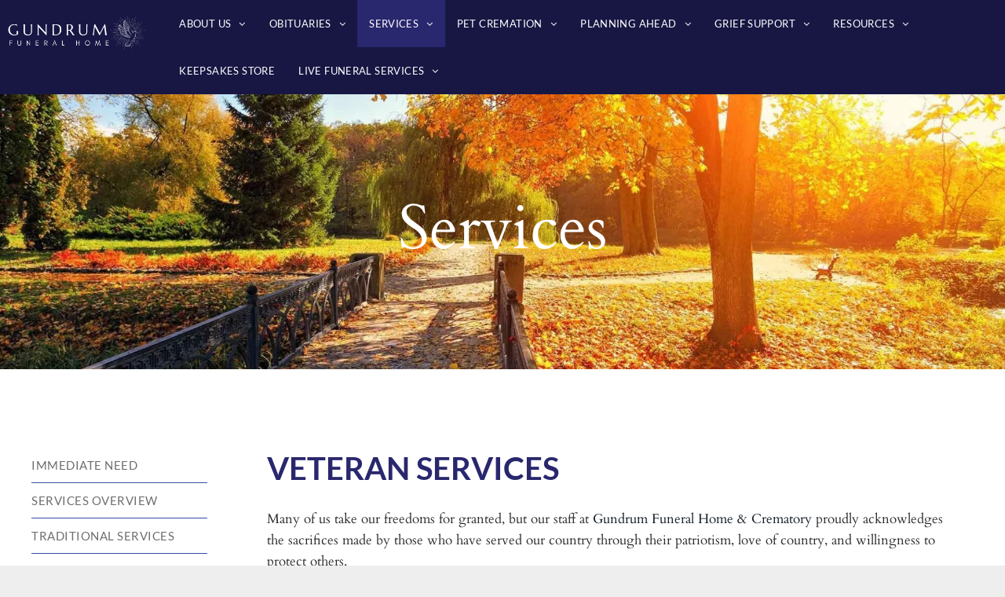

--- FILE ---
content_type: text/html;charset=utf-8
request_url: https://www.gundrumcares.com/services/veteran-services
body_size: 40526
content:
<!doctype html >
<html xmlns="http://www.w3.org/1999/xhtml" lang="en"
      class="">
<head>
    <meta charset="utf-8">
    




































<script type="text/javascript">
    window._currentDevice = 'desktop';
    window.Parameters = window.Parameters || {
        HomeUrl: 'https://www.gundrumcares.com/',
        AccountUUID: '5595d45abe5148d4997ac8d3a0dcb2df',
        SystemID: 'US_DIRECT_PRODUCTION',
        SiteAlias: '48bc6ad6',
        SiteType: atob('RFVEQU9ORQ=='),
        PublicationDate: 'Tue Oct 07 13:38:04 UTC 2025',
        ExternalUid: '535',
        IsSiteMultilingual: false,
        InitialPostAlias: '',
        InitialPostPageUuid: '',
        InitialDynamicItem: '',
        DynamicPageInfo: {
            isDynamicPage: false,
            base64JsonRowData: 'null',
        },
        InitialPageAlias: 'services/veteran-services',
        InitialPageUuid: '24836134e06d45c79aa1d86c4ffe09a2',
        InitialPageId: '1129273563',
        InitialEncodedPageAlias: 'c2VydmljZXMvdmV0ZXJhbi1zZXJ2aWNlcw==',
        InitialHeaderUuid: '8975b49284254b4db9f3cf5ad750542f',
        CurrentPageUrl: '',
        IsCurrentHomePage: false,
        AllowAjax: false,
        AfterAjaxCommand: null,
        HomeLinkText: 'Back To Home',
        UseGalleryModule: false,
        CurrentThemeName: 'Layout Theme',
        ThemeVersion: '500000',
        DefaultPageAlias: '',
        RemoveDID: true,
        WidgetStyleID: null,
        IsHeaderFixed: false,
        IsHeaderSkinny: false,
        IsBfs: true,
        StorePageAlias: 'null',
        StorePagesUrls: 'e30=',
        IsNewStore: 'false',
        StorePath: '',
        StoreId: 'null',
        StoreVersion: 0,
        StoreBaseUrl: '',
        StoreCleanUrl: true,
        StoreDisableScrolling: true,
        IsStoreSuspended: false,
        HasCustomDomain: true,
        SimpleSite: false,
        showCookieNotification: false,
        cookiesNotificationMarkup: 'null',
        translatedPageUrl: '',
        isFastMigrationSite: false,
        sidebarPosition: 'NA',
        currentLanguage: 'en',
        currentLocale: 'en',
        NavItems: '[base64]/[base64]',
        errors: {
            general: 'There was an error connecting to the page.<br/> Make sure you are not offline.',
            password: 'Incorrect name/password combination',
            tryAgain: 'Try again'
        },
        NavigationAreaParams: {
            ShowBackToHomeOnInnerPages: true,
            NavbarSize: -1,
            NavbarLiveHomePage: 'https://www.gundrumcares.com/',
            BlockContainerSelector: '.dmBody',
            NavbarSelector: '#dmNav:has(a)',
            SubNavbarSelector: '#subnav_main'
        },
        hasCustomCode: true,
        planID: '7',
        customTemplateId: 'null',
        siteTemplateId: 'null',
        productId: 'DM_DIRECT',
        disableTracking: false,
        pageType: 'FROM_SCRATCH',
        isRuntimeServer: true,
        isInEditor: false,
        hasNativeStore: false,
        defaultLang: 'en',
        hamburgerMigration: null,
        isFlexSite: false
    };

    window.Parameters.LayoutID = {};
    window.Parameters.LayoutID[window._currentDevice] = 6;
    window.Parameters.LayoutVariationID = {};
    window.Parameters.LayoutVariationID[window._currentDevice] = 5;
</script>





















<!-- Injecting site-wide to the head -->




<!-- End Injecting site-wide to the head -->

<!-- Inject secured cdn script -->


<!-- ========= Meta Tags ========= -->
<!-- PWA settings -->
<script>
    function toHash(str) {
        var hash = 5381, i = str.length;
        while (i) {
            hash = hash * 33 ^ str.charCodeAt(--i)
        }
        return hash >>> 0
    }
</script>
<script>
    (function (global) {
    //const cacheKey = global.cacheKey;
    const isOffline = 'onLine' in navigator && navigator.onLine === false;
    const hasServiceWorkerSupport = 'serviceWorker' in navigator;
    if (isOffline) {
        console.log('offline mode');
    }
    if (!hasServiceWorkerSupport) {
        console.log('service worker is not supported');
    }
    if (hasServiceWorkerSupport && !isOffline) {
        window.addEventListener('load', function () {
            const serviceWorkerPath = '/runtime-service-worker.js?v=3';
            navigator.serviceWorker
                .register(serviceWorkerPath, { scope: './' })
                .then(
                    function (registration) {
                        // Registration was successful
                        console.log(
                            'ServiceWorker registration successful with scope: ',
                            registration.scope
                        );
                    },
                    function (err) {
                        // registration failed :(
                        console.log('ServiceWorker registration failed: ', err);
                    }
                )
                .catch(function (err) {
                    console.log(err);
                });
        });

        // helper function to refresh the page
        var refreshPage = (function () {
            var refreshing;
            return function () {
                if (refreshing) return;
                // prevent multiple refreshes
                var refreshkey = 'refreshed' + location.href;
                var prevRefresh = localStorage.getItem(refreshkey);
                if (prevRefresh) {
                    localStorage.removeItem(refreshkey);
                    if (Date.now() - prevRefresh < 30000) {
                        return; // dont go into a refresh loop
                    }
                }
                refreshing = true;
                localStorage.setItem(refreshkey, Date.now());
                console.log('refereshing page');
                window.location.reload();
            };
        })();

        function messageServiceWorker(data) {
            return new Promise(function (resolve, reject) {
                if (navigator.serviceWorker.controller) {
                    var worker = navigator.serviceWorker.controller;
                    var messageChannel = new MessageChannel();
                    messageChannel.port1.onmessage = replyHandler;
                    worker.postMessage(data, [messageChannel.port2]);
                    function replyHandler(event) {
                        resolve(event.data);
                    }
                } else {
                    resolve();
                }
            });
        }
    }
})(window);
</script>
<!-- Add manifest -->
<link rel="manifest" href="/manifest.json">
<!-- Tell the browser it's a PWA -->
<meta name="mobile-web-app-capable" content="yes">
<!-- Tell iOS it's a PWA -->
<meta name="apple-mobile-web-app-capable" content="yes">
<!-- End PWA settings -->



<link rel="canonical" href="https://www.gundrumcares.com/services/veteran-services">

<meta id="view" name="viewport" content="initial-scale=1, minimum-scale=1, maximum-scale=5, viewport-fit=cover">
<meta name="apple-mobile-web-app-capable" content="yes">

<!--Add favorites icons-->

<link rel="apple-touch-icon"
      href="https://irp.cdn-website.com/48bc6ad6/dms3rep/multi/60ef1d9be0dd2d5fcc07fe95_webclip-58d3883c.png"/>

<link rel="icon" type="image/x-icon" href="https://irp.cdn-website.com/48bc6ad6/site_favicon_16_1651671986446.ico"/>

<!-- End favorite icons -->
<link rel="preconnect" href="https://lirp.cdn-website.com/"/>



<!-- render the required CSS and JS in the head section -->
<script id='d-js-dmapi'>
    window.SystemID = 'US_DIRECT_PRODUCTION';

    if (!window.dmAPI) {
        window.dmAPI = {
            registerExternalRuntimeComponent: function () {
            },
            getCurrentDeviceType: function () {
                return window._currentDevice;
            },
            runOnReady: (ns, fn) => {
                const safeFn = dmAPI.toSafeFn(fn);
                ns = ns || 'global_' + Math.random().toString(36).slice(2, 11);
                const eventName = 'afterAjax.' + ns;

                if (document.readyState === 'complete') {
                    $.DM.events.off(eventName).on(eventName, safeFn);
                    setTimeout(function () {
                        safeFn({
                            isAjax: false,
                        });
                    }, 0);
                } else {
                    window?.waitForDeferred?.('dmAjax', () => {
                        $.DM.events.off(eventName).on(eventName, safeFn);
                        safeFn({
                            isAjax: false,
                        });
                    });
                }
            },
            toSafeFn: (fn) => {
                if (fn?.safe) {
                    return fn;
                }
                const safeFn = function (...args) {
                    try {
                        return fn?.apply(null, args);
                    } catch (e) {
                        console.log('function failed ' + e.message);
                    }
                };
                safeFn.safe = true;
                return safeFn;
            }
        };
    }

    if (!window.requestIdleCallback) {
        window.requestIdleCallback = function (fn) {
            setTimeout(fn, 0);
        }
    }
</script>

<!-- loadCSS function header.jsp-->






<script id="d-js-load-css">
/**
 * There are a few <link> tags with CSS resource in them that are preloaded in the page
 * in each of those there is a "onload" handler which invokes the loadCSS callback
 * defined here.
 * We are monitoring 3 main CSS files - the runtime, the global and the page.
 * When each load we check to see if we can append them all in a batch. If threre
 * is no page css (which may happen on inner pages) then we do not wait for it
 */
(function () {
  let cssLinks = {};
  function loadCssLink(link) {
    link.onload = null;
    link.rel = "stylesheet";
    link.type = "text/css";
  }
  
    function checkCss() {
      const pageCssLink = document.querySelector("[id*='CssLink']");
      const widgetCssLink = document.querySelector("[id*='widgetCSS']");

        if (cssLinks && cssLinks.runtime && cssLinks.global && (!pageCssLink || cssLinks.page) && (!widgetCssLink || cssLinks.widget)) {
            const storedRuntimeCssLink = cssLinks.runtime;
            const storedPageCssLink = cssLinks.page;
            const storedGlobalCssLink = cssLinks.global;
            const storedWidgetCssLink = cssLinks.widget;

            storedGlobalCssLink.disabled = true;
            loadCssLink(storedGlobalCssLink);

            if (storedPageCssLink) {
                storedPageCssLink.disabled = true;
                loadCssLink(storedPageCssLink);
            }

            if(storedWidgetCssLink) {
                storedWidgetCssLink.disabled = true;
                loadCssLink(storedWidgetCssLink);
            }

            storedRuntimeCssLink.disabled = true;
            loadCssLink(storedRuntimeCssLink);

            requestAnimationFrame(() => {
                setTimeout(() => {
                    storedRuntimeCssLink.disabled = false;
                    storedGlobalCssLink.disabled = false;
                    if (storedPageCssLink) {
                      storedPageCssLink.disabled = false;
                    }
                    if (storedWidgetCssLink) {
                      storedWidgetCssLink.disabled = false;
                    }
                    // (SUP-4179) Clear the accumulated cssLinks only when we're
                    // sure that the document has finished loading and the document 
                    // has been parsed.
                    if(document.readyState === 'interactive') {
                      cssLinks = null;
                    }
                }, 0);
            });
        }
    }
  

  function loadCSS(link) {
    try {
      var urlParams = new URLSearchParams(window.location.search);
      var noCSS = !!urlParams.get("nocss");
      var cssTimeout = urlParams.get("cssTimeout") || 0;

      if (noCSS) {
        return;
      }
      if (link.href && link.href.includes("d-css-runtime")) {
        cssLinks.runtime = link;
        checkCss();
      } else if (link.id === "siteGlobalCss") {
        cssLinks.global = link;
        checkCss();
      } 
      
      else if (link.id && link.id.includes("CssLink")) {
        cssLinks.page = link;
        checkCss();
      } else if (link.id && link.id.includes("widgetCSS")) {
        cssLinks.widget = link;
        checkCss();
      }
      
      else {
        requestIdleCallback(function () {
          window.setTimeout(function () {
            loadCssLink(link);
          }, parseInt(cssTimeout, 10));
        });
      }
    } catch (e) {
      throw e
    }
  }
  window.loadCSS = window.loadCSS || loadCSS;
})();
</script>



<script data-role="deferred-init" type="text/javascript">
    /* usage: window.getDeferred(<deferred name>).resolve() or window.getDeferred(<deferred name>).promise.then(...)*/
    function Def() {
        this.promise = new Promise((function (a, b) {
            this.resolve = a, this.reject = b
        }).bind(this))
    }

    const defs = {};
    window.getDeferred = function (a) {
        return null == defs[a] && (defs[a] = new Def), defs[a]
    }
    window.waitForDeferred = function (b, a, c) {
        let d = window?.getDeferred?.(b);
        d
            ? d.promise.then(a)
            : c && ["complete", "interactive"].includes(document.readyState)
                ? setTimeout(a, 1)
                : c
                    ? document.addEventListener("DOMContentLoaded", a)
                    : console.error(`Deferred  does not exist`);
    };
</script>
<style id="forceCssIncludes">
    /* This file is auto-generated from a `scss` file with the same name */

.videobgwrapper{overflow:hidden;position:absolute;z-index:0;width:100%;height:100%;top:0;left:0;pointer-events:none;border-radius:inherit}.videobgframe{position:absolute;width:101%;height:100%;top:50%;left:50%;transform:translateY(-50%) translateX(-50%);object-fit:fill}#dm video.videobgframe{margin:0}@media (max-width:767px){.dmRoot .dmPhotoGallery.newPhotoGallery:not(.photo-gallery-done){min-height:80vh}}@media (min-width:1025px){.dmRoot .dmPhotoGallery.newPhotoGallery:not(.photo-gallery-done){min-height:45vh}}@media (min-width:768px) and (max-width:1024px){.responsiveTablet .dmPhotoGallery.newPhotoGallery:not(.photo-gallery-done){min-height:45vh}}#dm [data-show-on-page-only]{display:none!important}#dmRoot div.stickyHeaderFix div.site_content{margin-top:0!important}#dmRoot div.stickyHeaderFix div.hamburger-header-container{position:relative}
    

</style>
<style id="cssVariables" type="text/css">
    
</style>























<!-- Google Fonts Include -->













<!-- loadCSS function fonts.jsp-->



<link type="text/css" rel="stylesheet" href="https://irp.cdn-website.com/fonts/css2?family=Cardo:ital,wght@0,400;0,700;1,400&family=PT+Serif:ital,wght@0,400;0,700;1,400;1,700&family=Roboto:ital,wght@0,100;0,300;0,400;0,500;0,700;0,900;1,100;1,300;1,400;1,500;1,700;1,900&family=Playfair+Display:ital,wght@0,400..900;1,400..900&family=Montserrat:ital,wght@0,100..900;1,100..900&family=Lato:ital,wght@0,100;0,300;0,400;0,700;0,900;1,100;1,300;1,400;1,700;1,900&family=DM+Sans:ital,wght@0,100..1000;1,100..1000&family=Source+Sans+Pro:ital,wght@0,200;0,300;0,400;0,600;0,700;0,900;1,200;1,300;1,400;1,600;1,700;1,900&amp;subset=latin-ext&amp;display=swap"  />

<style>
@font-face {
  font-family: "times new roman";
  src: url("https://irp.cdn-website.com/48bc6ad6/fonts/times+new+roman-8f90_400.ttf");
  font-weight: 400;
  font-style: normal;
}
</style>


<style>
@font-face {
  font-family: "Italianno-Regular";
  src: url("https://irp.cdn-website.com/48bc6ad6/fonts/Italianno-Regular-9301_400.ttf");
  font-weight: 400;
  font-style: normal;
}
</style>






<!-- RT CSS Include d-css-runtime-desktop-one-package-structured-global-->
<link rel="stylesheet" type="text/css" href="https://static.cdn-website.com/mnlt/production/6111/_dm/s/rt/dist/css/d-css-runtime-desktop-one-package-structured-global.min.css" />

<!-- End of RT CSS Include -->

<link type="text/css" rel="stylesheet" href="https://irp.cdn-website.com/WIDGET_CSS/0f0acc41c9dc55935e1be895b29e6073.css" id="widgetCSS" />

<!-- Support `img` size attributes -->
<style>img[width][height] {
  height: auto;
}</style>

<!-- Support showing sticky element on page only -->
<style>
  body[data-page-alias="services/veteran-services"] #dm [data-show-on-page-only="services/veteran-services"] {
    display: block !important;
  }
</style>

<!-- This is populated in Ajax navigation -->
<style id="pageAdditionalWidgetsCss" type="text/css">
</style>




<!-- Site CSS -->
<link type="text/css" rel="stylesheet" href="https://irp.cdn-website.com/48bc6ad6/files/48bc6ad6_1.min.css?v=92" id="siteGlobalCss" />



<style id="customWidgetStyle" type="text/css">
    
</style>
<style id="innerPagesStyle" type="text/css">
    
</style>


<style
        id="additionalGlobalCss" type="text/css"
>
</style>

<style id="pagestyle" type="text/css">
    *#dm *.dmBody nav.u_1853582385
{
	color:white !important;
}
*#dm *.dmBody div.u_1740651936
{
	background-repeat:no-repeat !important;
	background-image:none !important;
	background-size:cover !important;
}
*#dm *.dmBody div.u_1875234597 .color-overlay
{
	background-color:rgba(0,0,0,0) !important;
}
*#dm *.dmBody div.u_1875234597
{
	border-style:solid !important;
	border-width:0 !important;
}
*#dm *.dmBody div.u_1970606340
{
	background-repeat:no-repeat !important;
	background-image:url(https://lirp.cdn-website.com/48bc6ad6/dms3rep/multi/opt/60b4475a7db7806b625b8e34_services+2-2880w.jpg) !important;
	background-size:cover !important;
}
*#dm *.dmBody *.u_1934392197 .tukios_sidenav a
{
	border-bottom-color:rgba(57,75,167,1) !important;
}
*#dm *.dmBody *.u_1934392197 .tukios_sidenav a.rollover:not(.active) span::before
{
	color:rgba(57,75,167,1) !important;
}
*#dm *.dmBody div.u_1934392197 .tukios_sidenav a
{
	color:rgba(110,110,110,1) !important;
	font-family:Lato !important;
}
*#dm *.dmBody *.u_1292321730
{
	background-image:url("https://lirp.cdn-website.com/48bc6ad6/dms3rep/multi/opt/60ef01ab0989c0e2de75e189_veterans-2880w.jpg") !important;
}

</style>

<style id="pagestyleDevice" type="text/css">
    *#dm *.dmBody div.u_1482332255{
margin-left:0 !important;
padding-top:2px !important;
padding-left:0 !important;
padding-bottom:2px !important;
margin-top:0 !important;
margin-bottom:8px !important;
margin-right:0 !important;
padding-right:0 !important}
*#dm *.dmBody div.u_1711192915{
margin-left:0 !important;
padding-top:100px !important;
padding-left:40px !important;
padding-bottom:77px !important;
margin-top:0 !important;
margin-bottom:0 !important;
margin-right:0 !important;
padding-right:40px !important;
width:auto !important}
*#dm *.dmBody div.u_1397128122{
margin-left:0 !important;
padding-top:2px !important;
padding-left:0 !important;
padding-bottom:2px !important;
margin-top:48px !important;
margin-bottom:8px !important;
margin-right:0 !important;
padding-right:0 !important}
*#dm *.dmBody div.u_1433005634{
margin-left:0 !important;
padding-top:2px !important;
padding-left:0 !important;
padding-bottom:2px !important;
margin-top:48px !important;
margin-bottom:8px !important;
margin-right:0 !important;
padding-right:0 !important}
*#dm *.dmBody div.u_1970606340{
padding-top:132px !important;
padding-left:40px !important;
padding-bottom:109px !important;
padding-right:40px !important;
width:auto !important;
background-position:50% 40% !important}
*#dm *.dmBody div.u_1593060423{
float:none !important;
top:0 !important;
left:0 !important;
width:calc(100% - 0px) !important;
position:relative !important;
height:auto !important;
padding-top:2px !important;
padding-left:0 !important;
padding-bottom:2px !important;
margin-right:0 !important;
margin-left:0 !important;
max-width:100% !important;
margin-top:-8px !important;
margin-bottom:8px !important;
padding-right:0 !important;
min-width:25px !important}
*#dm *.dmBody div.u_1853652075{
margin-left:0 !important;
padding-top:2px !important;
padding-left:0 !important;
padding-bottom:2px !important;
margin-top:40px !important;
margin-bottom:8px !important;
margin-right:0 !important;
padding-right:0 !important;
float:none !important;
top:0 !important;
left:0 !important;
width:calc(100% - 0px) !important;
position:relative !important;
height:auto !important;
max-width:867px !important;
min-width:25px !important}
*#dm *.dmBody div.u_1876252614{
float:none !important;
top:0 !important;
left:0 !important;
width:calc(100% - 0px) !important;
position:relative !important;
height:auto !important;
padding-top:2px !important;
padding-left:0 !important;
padding-bottom:2px !important;
margin-right:0 !important;
margin-left:0 !important;
max-width:100% !important;
margin-top:32px !important;
margin-bottom:8px !important;
padding-right:0 !important;
min-width:25px !important}
*#dm *.dmBody div.u_1864623358{
margin-left:0 !important;
padding-top:2px !important;
padding-left:0 !important;
padding-bottom:2px !important;
margin-top:41px !important;
margin-bottom:8px !important;
margin-right:0 !important;
padding-right:0 !important}
*#dm *.dmBody div.u_1875234597{
width:calc(100% - 0px) !important;
height:450px !important;
float:none !important;
top:0 !important;
left:0 !important;
position:relative !important;
padding-top:0 !important;
padding-left:0 !important;
padding-bottom:0 !important;
max-width:875px !important;
padding-right:0 !important;
min-width:25px !important;
text-align:start !important;
margin-right:0 !important;
margin-left:0 !important;
margin-top:30px !important;
margin-bottom:0 !important}
*#dm *.dmBody div.u_1883660720{
margin-left:0 !important;
padding-top:2px !important;
padding-left:0 !important;
padding-bottom:2px !important;
margin-top:15px !important;
margin-bottom:8px !important;
margin-right:auto !important;
padding-right:0 !important;
float:none !important;
top:0 !important;
left:0 !important;
width:891px !important;
position:relative !important;
height:auto !important;
max-width:100% !important;
min-width:0 !important;
display:block !important}
*#dm *.dmBody div.u_1426183359{
margin-left:0 !important;
padding-top:0 !important;
padding-left:0 !important;
padding-bottom:0 !important;
margin-top:0 !important;
margin-bottom:0 !important;
margin-right:0 !important;
padding-right:0 !important}
*#dm *.dmBody div.u_1740651936{
background-position:50% 50% !important;
margin-left:0 !important;
padding-top:0 !important;
padding-left:0 !important;
padding-bottom:0 !important;
margin-top:0 !important;
margin-bottom:0 !important;
margin-right:0 !important;
padding-right:36px !important}
*#dm *.dmBody div.u_1928570443{
float:none !important;
top:0 !important;
left:0 !important;
width:886px !important;
position:relative !important;
height:auto !important;
padding-top:2px !important;
padding-left:0 !important;
padding-bottom:2px !important;
margin-right:auto !important;
margin-left:0 !important;
max-width:100% !important;
margin-top:15px !important;
margin-bottom:8px !important;
padding-right:0 !important;
min-width:0 !important;
display:block !important}
*#dm *.dmBody div.u_1684234477{
float:none !important;
top:0 !important;
left:0 !important;
width:890px !important;
position:relative !important;
height:auto !important;
padding-top:2px !important;
padding-left:0 !important;
padding-bottom:2px !important;
margin-right:auto !important;
margin-left:0 !important;
max-width:100% !important;
margin-top:16px !important;
margin-bottom:8px !important;
padding-right:0 !important;
min-width:0 !important;
display:block !important}
*#dm *.dmBody div.u_1822709202{
float:none !important;
top:0 !important;
left:0 !important;
width:910px !important;
position:relative !important;
height:auto !important;
padding-top:2px !important;
padding-left:0 !important;
padding-bottom:2px !important;
margin-right:auto !important;
margin-left:0 !important;
max-width:100% !important;
margin-top:15px !important;
margin-bottom:8px !important;
padding-right:0 !important;
min-width:0 !important;
display:block !important}
*#dm *.dmBody div.u_1608836847{
margin-left:0 !important;
padding-top:2px !important;
padding-left:0 !important;
padding-bottom:2px !important;
margin-top:23px !important;
margin-bottom:8px !important;
margin-right:0 !important;
padding-right:0 !important;
float:none !important;
top:0 !important;
left:0 !important;
width:calc(100% - 0px) !important;
position:relative !important;
height:auto !important;
max-width:875px !important;
min-width:25px !important}
*#dm *.dmBody div.u_1934392197{
padding-top:0 !important;
padding-left:0 !important;
padding-bottom:0 !important;
padding-right:40px !important}
*#dm *.dmBody div.u_1934392197 .tukios_sidenav a{
font-size:15px !important}
*#dm *.dmBody div.u_1934392197{
padding-top:0 !important;
padding-left:0 !important;
padding-bottom:0 !important;
padding-right:40px !important}
*#dm *.dmBody div.u_1934392197 .tukios_sidenav a{
font-size:15px !important}
</style>

<!-- Flex Sections CSS -->







<style id="globalFontSizeStyle" type="text/css">
    .font-size-12, .size-12, .size-12 > font { font-size: 12px !important; }.font-size-18, .size-18, .size-18 > font { font-size: 18px !important; }.font-size-16, .size-16, .size-16 > font { font-size: 16px !important; }
</style>
<style id="pageFontSizeStyle" type="text/css">
</style>




<style id="hideAnimFix">
  .dmDesktopBody:not(.editGrid) [data-anim-desktop]:not([data-anim-desktop='none']), .dmDesktopBody:not(.editGrid) [data-anim-extended] {
    visibility: hidden;
  }

  .dmDesktopBody:not(.editGrid) .dmNewParagraph[data-anim-desktop]:not([data-anim-desktop='none']), .dmDesktopBody:not(.editGrid) .dmNewParagraph[data-anim-extended] {
    visibility: hidden !important;
  }


  #dmRoot:not(.editGrid) .flex-element [data-anim-extended] {
    visibility: hidden;
  }

</style>




<style id="fontFallbacks">
    @font-face {
  font-family: "Cardo Fallback";
  src: local('Arial');
  ascent-override: 103.8482%;
  descent-override: 38.1494%;
  size-adjust: 95.354%;
  line-gap-override: 0%;
 }@font-face {
  font-family: "PT Serif Fallback";
  src: local('Arial');
  ascent-override: 103.293%;
  descent-override: 28.4329%;
  size-adjust: 100.5876%;
  line-gap-override: 0%;
 }@font-face {
  font-family: "Helvetica Fallback";
  src: local('Arial');
  ascent-override: 77.002%;
  descent-override: 22.998%;
  line-gap-override: 0%;
 }@font-face {
  font-family: "Roboto Fallback";
  src: local('Arial');
  ascent-override: 92.6709%;
  descent-override: 24.3871%;
  size-adjust: 100.1106%;
  line-gap-override: 0%;
 }@font-face {
  font-family: "Playfair Display Fallback";
  src: local('Arial');
  ascent-override: 106.3701%;
  descent-override: 24.6755%;
  size-adjust: 101.7204%;
  line-gap-override: 0%;
 }@font-face {
  font-family: "Montserrat Fallback";
  src: local('Arial');
  ascent-override: 84.9466%;
  descent-override: 22.0264%;
  size-adjust: 113.954%;
  line-gap-override: 0%;
 }@font-face {
  font-family: "Lato Fallback";
  src: local('Arial');
  ascent-override: 101.3181%;
  descent-override: 21.865%;
  size-adjust: 97.4159%;
  line-gap-override: 0%;
 }@font-face {
  font-family: "DM Sans Fallback";
  src: local('Arial');
  ascent-override: 94.3696%;
  descent-override: 29.4905%;
  size-adjust: 105.1186%;
  line-gap-override: 0%;
 }
</style>


<!-- End render the required css and JS in the head section -->








<meta property="og:type" content="website">
<meta property="og:url" content="https://www.gundrumcares.com/services/veteran-services">

  <title>
    Veterans Services | Gundrum Funeral Home
  </title>
  <meta name="description" content="Gundrum Funeral Home is committed to providing the highest quality services at the area's most affordable prices. We strive to achieve the highest of standards in compassionate services."/>

  <!-- Google Tag Manager -->  <script>





(function(w,d,s,l,i){w[l]=w[l]||[];w[l].push({'gtm.start':
new Date().getTime(),event:'gtm.js'});var f=d.getElementsByTagName(s)[0],
j=d.createElement(s),dl=l!='dataLayer'?'&l='+l:'';j.async=true;j.src=
'https://www.googletagmanager.com/gtm.js?id='+i+dl;f.parentNode.insertBefore(j,f);
})(window,document,'script','dataLayer','GTM-PKTRPTC');

  

  

  </script>
  <!-- End Google Tag Manager -->  <script>






  if (typeof gtmTukios === 'undefined') {
  function gtmTukios(event, data) {
  var gtmData = Object.assign(data, {'send_to': 'GTM-PKTRPTC', 'event': event});
  window.dataLayer.push(gtmData)
  }
  }
  if (typeof gTukOutbound === 'undefined') {
  function gTukOutbound(text, url) {
  gtmTukios('click_url', {
  'link' : {
  'text': text,
  },
  'outbound': {
  'url': url,
  },
  });
  }
  }
  if (typeof gTukCta === 'undefined') {
  function gTukCta(name, type = 'button') {
  gtmTukios('click_cta', {
  'cta' : {
  'name': name,
  'type': type,
  },
  });
  }
  }
  if (typeof gTukSocial === 'undefined') {
  function gTukSocial(network) {
  gtmTukios('social_share', {
  'social' : {
  'network': network,
  },
  });
  }
  }
  gtmTukios('pageMetaData', {'page':{"tukios_fhid":"1780"}});
  

  

  

  </script>

  <meta name="twitter:card" content="summary"/>
  <meta name="twitter:title" content="Veterans Services | Gundrum Funeral Home"/>
  <meta name="twitter:description" content="Gundrum Funeral Home is committed to providing the highest quality services at the area's most affordable prices. We strive to achieve the highest of standards in compassionate services."/>
  <meta name="twitter:image" content="https://lirp.cdn-website.com/48bc6ad6/dms3rep/multi/opt/60ef1d9be0dd2d5fcc07fe95_webclip-58d3883c-1920w.png"/>
  <meta property="og:description" content="Gundrum Funeral Home is committed to providing the highest quality services at the area's most affordable prices. We strive to achieve the highest of standards in compassionate services."/>
  <meta property="og:title" content="Veterans Services | Gundrum Funeral Home"/>
  <meta property="og:image" content="https://lirp.cdn-website.com/48bc6ad6/dms3rep/multi/opt/60ef1d9be0dd2d5fcc07fe95_webclip-58d3883c-1920w.png"/>




<!-- SYS- VVNfRElSRUNUX1BST0RVQ1RJT04= -->
</head>





















<body id="dmRoot" data-page-alias="services/veteran-services"  class="dmRoot dmDesktopBody fix-mobile-scrolling addCanvasBorder dmResellerSite mac dmLargeBody responsiveTablet "
      style="padding:0;margin:0;"
      
    >
















<!-- ========= Site Content ========= -->
<div id="dm" class='dmwr'>
    
    <div class="dm_wrapper standard-var5 widgetStyle-3 standard">
         <div dmwrapped="true" id="1785920551"> <div dmtemplateid="Hamburger" data-responsive-name="ResponsiveDesktopTopTabletHamburger" class="runtime-module-container dm-bfs dm-layout-sec hasAnimations rows-1200 inMiniHeaderMode hasStickyHeader hamburger-reverse dmPageBody d-page-1125715846 inputs-css-clean dmFreeHeader" id="dm-outer-wrapper" data-page-class="1125715846" data-soch="true" data-background-parallax-selector=".dmHomeSection1, .dmSectionParallex"> <div id="dmStyle_outerContainer" class="dmOuter"> <div id="dmStyle_innerContainer" class="dmInner"> <div class="dmLayoutWrapper standard-var dmStandardDesktop"> <div id="site_content"> <div class="p_hfcontainer showOnMedium"> <div id="hamburger-drawer" class="hamburger-drawer layout-drawer" layout="4821f93654f44cd4b3564a9fb45461dd===header" data-origin="top" data-auto-height="true"> <div class="u_1823150487 dmRespRow" style="text-align: center;" id="1823150487"> <div class="dmRespColsWrapper" id="1599245800"> <div class="u_1088964188 dmRespCol small-12 medium-12 large-12 empty-column" id="1088964188"></div> 
</div> 
</div> 
 <div class="u_1206982262 dmRespRow middleDrawerRow" style="text-align: center;" id="1206982262"> <div class="dmRespColsWrapper" id="1627312546"> <div class="dmRespCol small-12 u_1440044826 medium-12 large-12" id="1440044826"> <nav class="u_1541159190 effect-background main-navigation unifiednav dmLinksMenu" role="navigation" layout-main="vertical_nav_layout_5" layout-sub="" data-show-vertical-sub-items="HIDE" id="1541159190" dmle_extension="onelinksmenu" data-element-type="onelinksmenu" data-logo-src="" alt="" data-nav-structure="VERTICAL" wr="true" icon="true" surround="true" adwords="" navigation-id="unifiedNav"> <ul role="menubar" class="unifiednav__container  " data-auto="navigation-pages"> <li role="menuitem" aria-haspopup="true" data-sub-nav-menu="true" class=" unifiednav__item-wrap " data-auto="more-pages" data-depth="0"> <a href="#" class="unifiednav__item  dmUDNavigationItem_010101723242  unifiednav__item_has-sub-nav" target="" data-target-page-alias=""> <span class="nav-item-text " data-link-text="
         ABOUT US
        " data-auto="page-text-style">ABOUT US<span class="icon icon-angle-down"></span> 
</span> 
</a> 
 <ul role="menu" aria-expanded="false" class="unifiednav__container unifiednav__container_sub-nav" data-depth="0" data-auto="sub-pages"> <li role="menuitem" class=" unifiednav__item-wrap " data-auto="more-pages" data-depth="1"> <a href="/about-us/about-us" class="unifiednav__item  dmUDNavigationItem_010101436714  " target="" data-target-page-alias=""> <span class="nav-item-text " data-link-text="
           ABOUT US
          " data-auto="page-text-style">ABOUT US<span class="icon icon-angle-right"></span> 
</span> 
</a> 
</li> 
 <li role="menuitem" class=" unifiednav__item-wrap " data-auto="more-pages" data-depth="1"> <a href="/about-us/our-staff" class="unifiednav__item  dmUDNavigationItem_010101223591  " target="" data-target-page-alias=""> <span class="nav-item-text " data-link-text="
           OUR STAFF
          " data-auto="page-text-style">OUR STAFF<span class="icon icon-angle-right"></span> 
</span> 
</a> 
</li> 
 <li role="menuitem" class=" unifiednav__item-wrap " data-auto="more-pages" data-depth="1"> <a href="/about-us/our-location" class="unifiednav__item  dmUDNavigationItem_010101242243  " target="" data-target-page-alias=""> <span class="nav-item-text " data-link-text="
           OUR LOCATION
          " data-auto="page-text-style">OUR LOCATION<span class="icon icon-angle-right"></span> 
</span> 
</a> 
</li> 
 <li role="menuitem" class=" unifiednav__item-wrap " data-auto="more-pages" data-depth="1"> <a href="/about-us/our-facilities" class="unifiednav__item  dmUDNavigationItem_010101207808  " target="" data-target-page-alias=""> <span class="nav-item-text " data-link-text="
           OUR FACILITIES
          " data-auto="page-text-style">OUR FACILITIES<span class="icon icon-angle-right"></span> 
</span> 
</a> 
</li> 
 <li role="menuitem" class=" unifiednav__item-wrap " data-auto="more-pages" data-depth="1"> <a href="/about-us/testimonials" class="unifiednav__item  dmUDNavigationItem_010101475022  " target="" data-target-page-alias=""> <span class="nav-item-text " data-link-text="
           TESTIMONIALS
          " data-auto="page-text-style">TESTIMONIALS<span class="icon icon-angle-right"></span> 
</span> 
</a> 
</li> 
 <li role="menuitem" class=" unifiednav__item-wrap " data-auto="more-pages" data-depth="1"> <a href="/about-us/why-choose-us" class="unifiednav__item  dmUDNavigationItem_01010116772  " target="" data-target-page-alias=""> <span class="nav-item-text " data-link-text="
           WHY CHOOSE US
          " data-auto="page-text-style">WHY CHOOSE US<span class="icon icon-angle-right"></span> 
</span> 
</a> 
</li> 
 <li role="menuitem" class=" unifiednav__item-wrap " data-auto="more-pages" data-depth="1"> <a href="/about-us/contact-us" class="unifiednav__item  dmUDNavigationItem_010101520484  " target="" data-target-page-alias=""> <span class="nav-item-text " data-link-text="
           CONTACT US
          " data-auto="page-text-style">CONTACT US<span class="icon icon-angle-right"></span> 
</span> 
</a> 
</li> 
</ul> 
</li> 
 <li role="menuitem" aria-haspopup="true" data-sub-nav-menu="true" class=" unifiednav__item-wrap " data-auto="more-pages" data-depth="0"> <a href="#" class="unifiednav__item  dmUDNavigationItem_010101539494  unifiednav__item_has-sub-nav" target="" data-target-page-alias=""> <span class="nav-item-text " data-link-text="
         OBITUARIES
        " data-auto="page-text-style">OBITUARIES<span class="icon icon-angle-down"></span> 
</span> 
</a> 
 <ul role="menu" aria-expanded="false" class="unifiednav__container unifiednav__container_sub-nav" data-depth="0" data-auto="sub-pages"> <li role="menuitem" class=" unifiednav__item-wrap " data-auto="more-pages" data-depth="1"> <a href="/obituaries" class="unifiednav__item  dmUDNavigationItem_010101684843  " target="" data-target-page-alias=""> <span class="nav-item-text " data-link-text="
           OBITUARY LISTING
          " data-auto="page-text-style">OBITUARY LISTING<span class="icon icon-angle-right"></span> 
</span> 
</a> 
</li> 
 <li role="menuitem" class=" unifiednav__item-wrap " data-auto="more-pages" data-depth="1"> <a href="/send-flowers" class="unifiednav__item  dmUDNavigationItem_010101735575  " target="" data-target-page-alias=""> <span class="nav-item-text " data-link-text="
           SEND FLOWERS
          " data-auto="page-text-style">SEND FLOWERS<span class="icon icon-angle-right"></span> 
</span> 
</a> 
</li> 
 <li role="menuitem" class=" unifiednav__item-wrap " data-auto="more-pages" data-depth="1"> <a href="/email-subscribe" class="unifiednav__item  dmUDNavigationItem_010101320191  " target="" data-target-page-alias=""> <span class="nav-item-text " data-link-text="
           OBITUARY NOTIFICATIONS
          " data-auto="page-text-style">OBITUARY NOTIFICATIONS<span class="icon icon-angle-right"></span> 
</span> 
</a> 
</li> 
</ul> 
</li> 
 <li role="menuitem" aria-haspopup="true" data-sub-nav-menu="true" class=" unifiednav__item-wrap " data-auto="more-pages" data-depth="0"> <a href="#" class="unifiednav__item  dmUDNavigationItem_010101282556  unifiednav__item_has-sub-nav" target="" data-target-page-alias=""> <span class="nav-item-text " data-link-text="
         SERVICES
        " data-auto="page-text-style">SERVICES<span class="icon icon-angle-down"></span> 
</span> 
</a> 
 <ul role="menu" aria-expanded="false" class="unifiednav__container unifiednav__container_sub-nav" data-depth="0" data-auto="sub-pages"> <li role="menuitem" class=" unifiednav__item-wrap " data-auto="more-pages" data-depth="1"> <a href="/services/immediate-need" class="unifiednav__item  dmUDNavigationItem_010101499237  " target="" data-target-page-alias=""> <span class="nav-item-text " data-link-text="
           IMMEDIATE NEED
          " data-auto="page-text-style">IMMEDIATE NEED<span class="icon icon-angle-right"></span> 
</span> 
</a> 
</li> 
 <li role="menuitem" class=" unifiednav__item-wrap " data-auto="more-pages" data-depth="1"> <a href="/services/services-overview" class="unifiednav__item  dmUDNavigationItem_010101431017  " target="" data-target-page-alias=""> <span class="nav-item-text " data-link-text="
           SERVICES OVERVIEW
          " data-auto="page-text-style">SERVICES OVERVIEW<span class="icon icon-angle-right"></span> 
</span> 
</a> 
</li> 
 <li role="menuitem" class=" unifiednav__item-wrap " data-auto="more-pages" data-depth="1"> <a href="/services/traditional-services" class="unifiednav__item  dmUDNavigationItem_010101189283  " target="" data-target-page-alias=""> <span class="nav-item-text " data-link-text="
           TRADITIONAL SERVICES
          " data-auto="page-text-style">TRADITIONAL SERVICES<span class="icon icon-angle-right"></span> 
</span> 
</a> 
</li> 
 <li role="menuitem" class=" unifiednav__item-wrap " data-auto="more-pages" data-depth="1"> <a href="/services/cremation-services" class="unifiednav__item  dmUDNavigationItem_010101431366  " target="" data-target-page-alias=""> <span class="nav-item-text " data-link-text="
           CREMATION SERVICES
          " data-auto="page-text-style">CREMATION SERVICES<span class="icon icon-angle-right"></span> 
</span> 
</a> 
</li> 
 <li role="menuitem" class=" unifiednav__item-wrap " data-auto="more-pages" data-depth="1"> <a href="/services/personalization" class="unifiednav__item  dmUDNavigationItem_010101448451  " target="" data-target-page-alias=""> <span class="nav-item-text " data-link-text="
           PERSONALIZATION
          " data-auto="page-text-style">PERSONALIZATION<span class="icon icon-angle-right"></span> 
</span> 
</a> 
</li> 
 <li role="menuitem" class=" unifiednav__item-wrap " data-auto="more-pages" data-depth="1"> <a href="/services/veteran-services" class="unifiednav__item  dmNavItemSelected  dmUDNavigationItem_010101286966  " target="" data-target-page-alias="" aria-current="page" data-auto="selected-page"> <span class="nav-item-text " data-link-text="
           VETERANS SERVICES
          " data-auto="page-text-style">VETERANS SERVICES<span class="icon icon-angle-right"></span> 
</span> 
</a> 
</li> 
 <li role="menuitem" class=" unifiednav__item-wrap " data-auto="more-pages" data-depth="1"> <a href="/services/urns" class="unifiednav__item  dmUDNavigationItem_010101992935  " target="" data-target-page-alias=""> <span class="nav-item-text " data-link-text="
           URNS
          " data-auto="page-text-style">URNS<span class="icon icon-angle-right"></span> 
</span> 
</a> 
</li> 
 <li role="menuitem" class=" unifiednav__item-wrap " data-auto="more-pages" data-depth="1"> <a href="/services/on-site-crematory" class="unifiednav__item  dmUDNavigationItem_010101650751  " target="" data-target-page-alias=""> <span class="nav-item-text " data-link-text="
           ON-SITE CREMATORY
          " data-auto="page-text-style">ON-SITE CREMATORY<span class="icon icon-angle-right"></span> 
</span> 
</a> 
</li> 
</ul> 
</li> 
 <li role="menuitem" aria-haspopup="true" data-sub-nav-menu="true" class=" unifiednav__item-wrap " data-auto="more-pages" data-depth="0"> <a href="#" class="unifiednav__item  dmUDNavigationItem_010101495752  unifiednav__item_has-sub-nav" target="" data-target-page-alias=""> <span class="nav-item-text " data-link-text="
         PET CREMATION
        " data-auto="page-text-style">PET CREMATION<span class="icon icon-angle-down"></span> 
</span> 
</a> 
 <ul role="menu" aria-expanded="false" class="unifiednav__container unifiednav__container_sub-nav" data-depth="0" data-auto="sub-pages"> <li role="menuitem" class=" unifiednav__item-wrap " data-auto="more-pages" data-depth="1"> <a href="/pet-obituaries" class="unifiednav__item  dmUDNavigationItem_010101486527  " target="" data-target-page-alias=""> <span class="nav-item-text " data-link-text="
           PET OBITUARIES
          " data-auto="page-text-style">PET OBITUARIES<span class="icon icon-angle-right"></span> 
</span> 
</a> 
</li> 
 <li role="menuitem" class=" unifiednav__item-wrap " data-auto="more-pages" data-depth="1"> <a href="/pet-cremation" class="unifiednav__item  dmUDNavigationItem_010101997720  " target="" data-target-page-alias=""> <span class="nav-item-text " data-link-text="
           PET CREMATION
          " data-auto="page-text-style">PET CREMATION<span class="icon icon-angle-right"></span> 
</span> 
</a> 
</li> 
 <li role="menuitem" class=" unifiednav__item-wrap " data-auto="more-pages" data-depth="1"> <a href="/pet-urns" class="unifiednav__item  dmUDNavigationItem_010101883137  " target="" data-target-page-alias=""> <span class="nav-item-text " data-link-text="
           PET CREMATION PRICING & URN STORE
          " data-auto="page-text-style">PET CREMATION PRICING &amp; URN STORE<span class="icon icon-angle-right"></span> 
</span> 
</a> 
</li> 
</ul> 
</li> 
 <li role="menuitem" aria-haspopup="true" data-sub-nav-menu="true" class=" unifiednav__item-wrap " data-auto="more-pages" data-depth="0"> <a href="#" class="unifiednav__item  dmUDNavigationItem_010101172964  unifiednav__item_has-sub-nav" target="" data-target-page-alias=""> <span class="nav-item-text " data-link-text="
         PLANNING AHEAD
        " data-auto="page-text-style">PLANNING AHEAD<span class="icon icon-angle-down"></span> 
</span> 
</a> 
 <ul role="menu" aria-expanded="false" class="unifiednav__container unifiednav__container_sub-nav" data-depth="0" data-auto="sub-pages"> <li role="menuitem" class=" unifiednav__item-wrap " data-auto="more-pages" data-depth="1"> <a href="/planning-ahead/planning-ahead" class="unifiednav__item  dmUDNavigationItem_010101320668  " target="" data-target-page-alias=""> <span class="nav-item-text " data-link-text="
           PLANNING AHEAD
          " data-auto="page-text-style">PLANNING AHEAD<span class="icon icon-angle-right"></span> 
</span> 
</a> 
</li> 
 <li role="menuitem" class=" unifiednav__item-wrap " data-auto="more-pages" data-depth="1"> <a href="/planning-ahead/online-preplanning-form" class="unifiednav__item  dmUDNavigationItem_010101829732  " target="" data-target-page-alias=""> <span class="nav-item-text " data-link-text="
           ONLINE PREPLANNING FORM
          " data-auto="page-text-style">ONLINE PREPLANNING FORM<span class="icon icon-angle-right"></span> 
</span> 
</a> 
</li> 
 <li role="menuitem" class=" unifiednav__item-wrap " data-auto="more-pages" data-depth="1"> <a href="/planning-ahead/preplanning-checklist" class="unifiednav__item  dmUDNavigationItem_010101787325  " target="" data-target-page-alias=""> <span class="nav-item-text " data-link-text="
           PRE-PLANNING CHECKLIST
          " data-auto="page-text-style">PRE-PLANNING CHECKLIST<span class="icon icon-angle-right"></span> 
</span> 
</a> 
</li> 
 <li role="menuitem" class=" unifiednav__item-wrap " data-auto="more-pages" data-depth="1"> <a href="/planning-ahead/talk-of-a-lifetime" class="unifiednav__item  dmUDNavigationItem_010101731494  " target="" data-target-page-alias=""> <span class="nav-item-text " data-link-text="
           TALK OF A LIFETIME
          " data-auto="page-text-style">TALK OF A LIFETIME<span class="icon icon-angle-right"></span> 
</span> 
</a> 
</li> 
</ul> 
</li> 
 <li role="menuitem" aria-haspopup="true" data-sub-nav-menu="true" class=" unifiednav__item-wrap " data-auto="more-pages" data-depth="0"> <a href="#" class="unifiednav__item  dmUDNavigationItem_010101398540  unifiednav__item_has-sub-nav" target="" data-target-page-alias=""> <span class="nav-item-text " data-link-text="
         GRIEF SUPPORT
        " data-auto="page-text-style">GRIEF SUPPORT<span class="icon icon-angle-down"></span> 
</span> 
</a> 
 <ul role="menu" aria-expanded="false" class="unifiednav__container unifiednav__container_sub-nav" data-depth="0" data-auto="sub-pages"> <li role="menuitem" class=" unifiednav__item-wrap " data-auto="more-pages" data-depth="1"> <a href="/grief-support/the-grieving-process" class="unifiednav__item  dmUDNavigationItem_010101359277  " target="" data-target-page-alias=""> <span class="nav-item-text " data-link-text="
           THE GRIEVING PROCESS
          " data-auto="page-text-style">THE GRIEVING PROCESS<span class="icon icon-angle-right"></span> 
</span> 
</a> 
</li> 
 <li role="menuitem" class=" unifiednav__item-wrap " data-auto="more-pages" data-depth="1"> <a href="/grief-support/grief-resources" class="unifiednav__item  dmUDNavigationItem_010101689548  " target="" data-target-page-alias=""> <span class="nav-item-text " data-link-text="
           GRIEF RESOURCES
          " data-auto="page-text-style">GRIEF RESOURCES<span class="icon icon-angle-right"></span> 
</span> 
</a> 
</li> 
 <li role="menuitem" class=" unifiednav__item-wrap " data-auto="more-pages" data-depth="1"> <a href="/grief-support/children-grief" class="unifiednav__item  dmUDNavigationItem_010101154807  " target="" data-target-page-alias=""> <span class="nav-item-text " data-link-text="
           CHILDREN & GRIEF
          " data-auto="page-text-style">CHILDREN &amp; GRIEF<span class="icon icon-angle-right"></span> 
</span> 
</a> 
</li> 
</ul> 
</li> 
 <li role="menuitem" aria-haspopup="true" data-sub-nav-menu="true" class=" unifiednav__item-wrap " data-auto="more-pages" data-depth="0"> <a href="#" class="unifiednav__item  dmUDNavigationItem_010101343500  unifiednav__item_has-sub-nav" target="" data-target-page-alias=""> <span class="nav-item-text " data-link-text="
         RESOURCES
        " data-auto="page-text-style">RESOURCES<span class="icon icon-angle-down"></span> 
</span> 
</a> 
 <ul role="menu" aria-expanded="false" class="unifiednav__container unifiednav__container_sub-nav" data-depth="0" data-auto="sub-pages"> <li role="menuitem" class=" unifiednav__item-wrap " data-auto="more-pages" data-depth="1"> <a href="/resources/frequent-questions" class="unifiednav__item  dmUDNavigationItem_010101839563  " target="" data-target-page-alias=""> <span class="nav-item-text " data-link-text="
           FREQUENT QUESTIONS
          " data-auto="page-text-style">FREQUENT QUESTIONS<span class="icon icon-angle-right"></span> 
</span> 
</a> 
</li> 
 <li role="menuitem" class=" unifiednav__item-wrap " data-auto="more-pages" data-depth="1"> <a href="/resources/social-security-benefits" class="unifiednav__item  dmUDNavigationItem_01010175117  " target="" data-target-page-alias=""> <span class="nav-item-text " data-link-text="
           SOCIAL SECURITY BENEFITS
          " data-auto="page-text-style">SOCIAL SECURITY BENEFITS<span class="icon icon-angle-right"></span> 
</span> 
</a> 
</li> 
 <li role="menuitem" class=" unifiednav__item-wrap " data-auto="more-pages" data-depth="1"> <a href="/resources/funeral-etiquette" class="unifiednav__item  dmUDNavigationItem_010101962567  " target="" data-target-page-alias=""> <span class="nav-item-text " data-link-text="
           FUNERAL ETIQUETTE
          " data-auto="page-text-style">FUNERAL ETIQUETTE<span class="icon icon-angle-right"></span> 
</span> 
</a> 
</li> 
 <li role="menuitem" class=" unifiednav__item-wrap " data-auto="more-pages" data-depth="1"> <a href="/resources/when-a-death-occurs" class="unifiednav__item  dmUDNavigationItem_01010180010  " target="" data-target-page-alias=""> <span class="nav-item-text " data-link-text="
           WHEN DEATH OCCURS
          " data-auto="page-text-style">WHEN DEATH OCCURS<span class="icon icon-angle-right"></span> 
</span> 
</a> 
</li> 
 <li role="menuitem" class=" unifiednav__item-wrap " data-auto="more-pages" data-depth="1"> <a href="/resources/make-a-payment" class="unifiednav__item  dmUDNavigationItem_010101470752  " target="" data-target-page-alias=""> <span class="nav-item-text " data-link-text="
           MAKE A PAYMENT
          " data-auto="page-text-style">MAKE A PAYMENT<span class="icon icon-angle-right"></span> 
</span> 
</a> 
</li> 
 <li role="menuitem" class=" unifiednav__item-wrap " data-auto="more-pages" data-depth="1"> <a href="http://www.warnersgreenhouse.com" class="unifiednav__item  dmUDNavigationItem_010101488494  " target="_blank" data-target-page-alias=""> <span class="nav-item-text " data-link-text="
           WARNERS GREENHOUSE
          " data-auto="page-text-style">WARNERS GREENHOUSE<span class="icon icon-angle-right"></span> 
</span> 
</a> 
</li> 
</ul> 
</li> 
 <li role="menuitem" class=" unifiednav__item-wrap " data-auto="more-pages" data-depth="0"> <a href="http://www.cherishedmemorieskeepsakes.com/?ID=1000058503" class="unifiednav__item  dmUDNavigationItem_010101503992  " target="_blank" data-target-page-alias=""> <span class="nav-item-text " data-link-text="
         KEEPSAKES STORE
        " data-auto="page-text-style">KEEPSAKES STORE<span class="icon icon-angle-down"></span> 
</span> 
</a> 
</li> 
 <li role="menuitem" aria-haspopup="true" data-sub-nav-menu="true" class=" unifiednav__item-wrap " data-auto="more-pages" data-depth="0"> <a href="#" class="unifiednav__item  dmUDNavigationItem_010101467211  unifiednav__item_has-sub-nav" target="" data-target-page-alias=""> <span class="nav-item-text " data-link-text="
         LIVE FUNERAL SERVICES
        " data-auto="page-text-style">LIVE FUNERAL SERVICES<span class="icon icon-angle-down"></span> 
</span> 
</a> 
 <ul role="menu" aria-expanded="false" class="unifiednav__container unifiednav__container_sub-nav" data-depth="0" data-auto="sub-pages"> <li role="menuitem" class=" unifiednav__item-wrap " data-auto="more-pages" data-depth="1"> <a href="http://www.YouTube.com/channel/UCOZv4c2y2c8I6kMqILvaN4Q/live" class="unifiednav__item  dmUDNavigationItem_010101545072  " target="_blank" data-target-page-alias=""> <span class="nav-item-text " data-link-text="
           TODAY'S SERVICE
          " data-auto="page-text-style">TODAY'S SERVICE<span class="icon icon-angle-right"></span> 
</span> 
</a> 
</li> 
 <li role="menuitem" class=" unifiednav__item-wrap " data-auto="more-pages" data-depth="1"> <a href="https://www.youtube.com/channel/UCOZv4c2y2c8I6kMqILvaN4Q" class="unifiednav__item  dmUDNavigationItem_010101771765  " target="_blank" data-target-page-alias=""> <span class="nav-item-text " data-link-text="
           SERVICE ARCHIVE
          " data-auto="page-text-style">SERVICE ARCHIVE<span class="icon icon-angle-right"></span> 
</span> 
</a> 
</li> 
</ul> 
</li> 
</ul> 
</nav> 
</div> 
</div> 
</div> 
 <div class="u_1753939702 dmRespRow" style="text-align: center;" id="1753939702"> <div class="dmRespColsWrapper" id="1188347179"> <div class="u_1591651954 dmRespCol small-12 medium-12 large-12 empty-column" id="1591651954"></div> 
</div> 
</div> 
</div> 
 <div class="layout-drawer-overlay" id="layout-drawer-overlay"></div> 
</div> 
 <div class="site_content"> <div id="hamburger-header-container" class="showOnMedium hamburger-header-container p_hfcontainer"> <div id="hamburger-header" class="hamburger-header p_hfcontainer" layout="44dc38f951e9489490b055748e10ba9f===header" has-shadow="true"> <div class="u_1705692124 dmRespRow" style="text-align: center;" id="1705692124"> <div class="dmRespColsWrapper" id="1469942216"> <div class="dmRespCol small-12 large-4 medium-4" id="1297776442"> <div class="u_1094780932 widget-1ec247 dmCustomWidget" data-lazy-load="true" data-title="" id="1094780932" dmle_extension="custom_extension" data-element-type="custom_extension" data-binding="W3siYmluZGluZ05hbWUiOiJkeW5hbWljVGV4dCIsInZhbHVlIjoiY29udGVudF9saWJyYXJ5Lmdsb2JhbC5waG9uZS5tYWluLWxvY2F0aW9uLXBob25lLW51bWJlciJ9XQ==" icon="false" surround="false" data-widget-id="1ec24720cc794bdfa0006cfac110eb1f" data-widget-version="171" data-widget-config="[base64]"> <div class="ctaWrapper" style="justify-content: flex-end; flex-direction: row; align-items: center;"> <div class="ctaLink"> <div class="ctaTextLink"> <div class="cta "> <div class="iconWrapper nonButtonIcon"> <svg xmlns="http://www.w3.org/2000/svg" version="1.2" baseprofile="tiny-ps" viewbox="0 0 24 24" width="24" height="24"> <title>call_black_24dp (3) (1)-svg</title> 
 <path fill="000000" id="Layer" d="M20.01 15.38C18.78 15.38 17.59 15.18 16.48 14.82C16.13 14.7 15.74 14.79 15.47 15.06L13.9 17.03C11.07 15.68 8.42 13.13 7.01 10.2L8.96 8.54C9.23 8.26 9.31 7.87 9.2 7.52C8.83 6.41 8.64 5.22 8.64 3.99C8.64 3.45 8.19 3 7.65 3L4.19 3C3.65 3 3 3.24 3 3.99C3 13.28 10.73 21 20.01 21C20.72 21 21 20.37 21 19.82L21 16.37C21 15.83 20.55 15.38 20.01 15.38Z"></path> 
</svg> 
</div> 
 <a class="ctaTextWrapper dynamicText">574-753-3138</a> 
</div> 
</div> 
</div> 
</div> 
</div> 
 <div class="u_1803605643 dmNewParagraph" data-element-type="paragraph" data-version="5" id="1803605643" style="transition: opacity 1s ease-in-out 0s;"><p class="text-align-right m-size-10 size-12" style="letter-spacing: 1px;"><a href="tel:555-555-5555" target="_blank" class="m-font-size-10 font-size-12" style="color:rgb(24, 23, 68);font-weight:700;display:unset;font-family:Lato, 'Lato Fallback';">FOR IMMEDIATE ASSISTANCE</a></p></div> 
</div> 
 <div class="dmRespCol small-12 u_1655486006 large-4 medium-4" id="1655486006"> <div class="imageWidget align-center u_1548364958" data-element-type="image" data-widget-type="image" id="1548364958" data-binding="W3siYmluZGluZ05hbWUiOiJpbWFnZSIsInZhbHVlIjoic2l0ZV9pbWFnZXMubG9nbyJ9XQ=="><img src="https://lirp.cdn-website.com/48bc6ad6/dms3rep/multi/opt/Gundrum-Logo-2025-1920w.png" alt="" id="1336158564" class="" data-dm-image-path="https://irp.cdn-website.com/48bc6ad6/dms3rep/multi/Gundrum-Logo-2025.png" width="300" height="106" data-diy-image="" onerror="handleImageLoadError(this)"/></div> 
</div> 
 <div class="dmRespCol empty-column large-4 medium-4 small-12" id="1107125218"></div> 
</div> 
</div> 
</div> 
</div> 
 <button class="showOnMedium layout-drawer-hamburger hamburger-on-header" id="layout-drawer-hamburger" aria-label="menu" aria-controls="hamburger-drawer" aria-expanded="false"> <span class="hamburger__slice"></span> 
 <span class="hamburger__slice"></span> 
 <span class="hamburger__slice"></span> 
</button> 
 <div class="dmHeaderContainer fHeader d-header-wrapper showOnLarge"> <div id="hcontainer" class="u_hcontainer dmHeader p_hfcontainer" freeheader="true" headerlayout="b58ba5b5703b4cd7b5f5f7951565dc87===horizontal-layout-5" layout="78f5c343822e4eb3aac27f4ad5d13812===header" mini-header-show-only-navigation-row="true" data-scrollable-target="body" data-scrollable-target-threshold="1" data-scroll-responder-id="1" logo-size-target="66%" lock-element-for-editing="true"> <div dm:templateorder="85" class="dmHeaderResp dmHeaderStack noSwitch" id="1709005236"> <div class="header-home dmRespRow u_1649383233" id="1649383233"> <div class="dmRespColsWrapper" id="1815869030"> <div class="u_1278083441 dmRespCol small-12 large-2 medium-2" id="1278083441"> <div class="u_1713619568 imageWidget align-center" data-element-type="image" data-widget-type="image" id="1713619568" data-binding="W3siYmluZGluZ05hbWUiOiJpbWFnZSIsInZhbHVlIjoic2l0ZV9pbWFnZXMucGVyc2lzdGVkLkZvb3RlciBMb2dvIn1d"> <a href="/" id="1373087593"><img src="https://lirp.cdn-website.com/48bc6ad6/dms3rep/multi/opt/Gundrum-Logo-WHITE-2025-1920w.png" alt="footer logo" id="1728046935" data-diy-image="" data-dm-image-path="https://irp.cdn-website.com/48bc6ad6/dms3rep/multi/Gundrum-Logo-WHITE-2025.png" onerror="handleImageLoadError(this)"/></a> 
</div> 
</div> 
 <div class="u_1980365595 dmRespCol small-12 large-10 medium-10" id="1980365595"> <nav class="u_1386319605 effect-background main-navigation unifiednav dmLinksMenu" role="navigation" layout-main="horizontal_nav_layout_1" layout-sub="submenu_horizontal_1" data-show-vertical-sub-items="HOVER" id="1386319605" dmle_extension="onelinksmenu" data-element-type="onelinksmenu" data-logo-src="" alt="" data-nav-structure="HORIZONTAL" wr="true" icon="true" surround="true" adwords="" navigation-id="unifiedNav"> <ul role="menubar" class="unifiednav__container  " data-auto="navigation-pages"> <li role="menuitem" aria-haspopup="true" data-sub-nav-menu="true" class=" unifiednav__item-wrap " data-auto="more-pages" data-depth="0"> <a href="#" class="unifiednav__item  dmUDNavigationItem_010101723242  unifiednav__item_has-sub-nav" target="" data-target-page-alias=""> <span class="nav-item-text " data-link-text="
         ABOUT US
        " data-auto="page-text-style">ABOUT US<span class="icon icon-angle-down"></span> 
</span> 
</a> 
 <ul role="menu" aria-expanded="false" class="unifiednav__container unifiednav__container_sub-nav" data-depth="0" data-auto="sub-pages"> <li role="menuitem" class=" unifiednav__item-wrap " data-auto="more-pages" data-depth="1"> <a href="/about-us/about-us" class="unifiednav__item  dmUDNavigationItem_010101436714  " target="" data-target-page-alias=""> <span class="nav-item-text " data-link-text="
           ABOUT US
          " data-auto="page-text-style">ABOUT US<span class="icon icon-angle-right"></span> 
</span> 
</a> 
</li> 
 <li role="menuitem" class=" unifiednav__item-wrap " data-auto="more-pages" data-depth="1"> <a href="/about-us/our-staff" class="unifiednav__item  dmUDNavigationItem_010101223591  " target="" data-target-page-alias=""> <span class="nav-item-text " data-link-text="
           OUR STAFF
          " data-auto="page-text-style">OUR STAFF<span class="icon icon-angle-right"></span> 
</span> 
</a> 
</li> 
 <li role="menuitem" class=" unifiednav__item-wrap " data-auto="more-pages" data-depth="1"> <a href="/about-us/our-location" class="unifiednav__item  dmUDNavigationItem_010101242243  " target="" data-target-page-alias=""> <span class="nav-item-text " data-link-text="
           OUR LOCATION
          " data-auto="page-text-style">OUR LOCATION<span class="icon icon-angle-right"></span> 
</span> 
</a> 
</li> 
 <li role="menuitem" class=" unifiednav__item-wrap " data-auto="more-pages" data-depth="1"> <a href="/about-us/our-facilities" class="unifiednav__item  dmUDNavigationItem_010101207808  " target="" data-target-page-alias=""> <span class="nav-item-text " data-link-text="
           OUR FACILITIES
          " data-auto="page-text-style">OUR FACILITIES<span class="icon icon-angle-right"></span> 
</span> 
</a> 
</li> 
 <li role="menuitem" class=" unifiednav__item-wrap " data-auto="more-pages" data-depth="1"> <a href="/about-us/testimonials" class="unifiednav__item  dmUDNavigationItem_010101475022  " target="" data-target-page-alias=""> <span class="nav-item-text " data-link-text="
           TESTIMONIALS
          " data-auto="page-text-style">TESTIMONIALS<span class="icon icon-angle-right"></span> 
</span> 
</a> 
</li> 
 <li role="menuitem" class=" unifiednav__item-wrap " data-auto="more-pages" data-depth="1"> <a href="/about-us/why-choose-us" class="unifiednav__item  dmUDNavigationItem_01010116772  " target="" data-target-page-alias=""> <span class="nav-item-text " data-link-text="
           WHY CHOOSE US
          " data-auto="page-text-style">WHY CHOOSE US<span class="icon icon-angle-right"></span> 
</span> 
</a> 
</li> 
 <li role="menuitem" class=" unifiednav__item-wrap " data-auto="more-pages" data-depth="1"> <a href="/about-us/contact-us" class="unifiednav__item  dmUDNavigationItem_010101520484  " target="" data-target-page-alias=""> <span class="nav-item-text " data-link-text="
           CONTACT US
          " data-auto="page-text-style">CONTACT US<span class="icon icon-angle-right"></span> 
</span> 
</a> 
</li> 
</ul> 
</li> 
 <li role="menuitem" aria-haspopup="true" data-sub-nav-menu="true" class=" unifiednav__item-wrap " data-auto="more-pages" data-depth="0"> <a href="#" class="unifiednav__item  dmUDNavigationItem_010101539494  unifiednav__item_has-sub-nav" target="" data-target-page-alias=""> <span class="nav-item-text " data-link-text="
         OBITUARIES
        " data-auto="page-text-style">OBITUARIES<span class="icon icon-angle-down"></span> 
</span> 
</a> 
 <ul role="menu" aria-expanded="false" class="unifiednav__container unifiednav__container_sub-nav" data-depth="0" data-auto="sub-pages"> <li role="menuitem" class=" unifiednav__item-wrap " data-auto="more-pages" data-depth="1"> <a href="/obituaries" class="unifiednav__item  dmUDNavigationItem_010101684843  " target="" data-target-page-alias=""> <span class="nav-item-text " data-link-text="
           OBITUARY LISTING
          " data-auto="page-text-style">OBITUARY LISTING<span class="icon icon-angle-right"></span> 
</span> 
</a> 
</li> 
 <li role="menuitem" class=" unifiednav__item-wrap " data-auto="more-pages" data-depth="1"> <a href="/send-flowers" class="unifiednav__item  dmUDNavigationItem_010101735575  " target="" data-target-page-alias=""> <span class="nav-item-text " data-link-text="
           SEND FLOWERS
          " data-auto="page-text-style">SEND FLOWERS<span class="icon icon-angle-right"></span> 
</span> 
</a> 
</li> 
 <li role="menuitem" class=" unifiednav__item-wrap " data-auto="more-pages" data-depth="1"> <a href="/email-subscribe" class="unifiednav__item  dmUDNavigationItem_010101320191  " target="" data-target-page-alias=""> <span class="nav-item-text " data-link-text="
           OBITUARY NOTIFICATIONS
          " data-auto="page-text-style">OBITUARY NOTIFICATIONS<span class="icon icon-angle-right"></span> 
</span> 
</a> 
</li> 
</ul> 
</li> 
 <li role="menuitem" aria-haspopup="true" data-sub-nav-menu="true" class=" unifiednav__item-wrap " data-auto="more-pages" data-depth="0"> <a href="#" class="unifiednav__item  dmUDNavigationItem_010101282556  unifiednav__item_has-sub-nav" target="" data-target-page-alias=""> <span class="nav-item-text " data-link-text="
         SERVICES
        " data-auto="page-text-style">SERVICES<span class="icon icon-angle-down"></span> 
</span> 
</a> 
 <ul role="menu" aria-expanded="false" class="unifiednav__container unifiednav__container_sub-nav" data-depth="0" data-auto="sub-pages"> <li role="menuitem" class=" unifiednav__item-wrap " data-auto="more-pages" data-depth="1"> <a href="/services/immediate-need" class="unifiednav__item  dmUDNavigationItem_010101499237  " target="" data-target-page-alias=""> <span class="nav-item-text " data-link-text="
           IMMEDIATE NEED
          " data-auto="page-text-style">IMMEDIATE NEED<span class="icon icon-angle-right"></span> 
</span> 
</a> 
</li> 
 <li role="menuitem" class=" unifiednav__item-wrap " data-auto="more-pages" data-depth="1"> <a href="/services/services-overview" class="unifiednav__item  dmUDNavigationItem_010101431017  " target="" data-target-page-alias=""> <span class="nav-item-text " data-link-text="
           SERVICES OVERVIEW
          " data-auto="page-text-style">SERVICES OVERVIEW<span class="icon icon-angle-right"></span> 
</span> 
</a> 
</li> 
 <li role="menuitem" class=" unifiednav__item-wrap " data-auto="more-pages" data-depth="1"> <a href="/services/traditional-services" class="unifiednav__item  dmUDNavigationItem_010101189283  " target="" data-target-page-alias=""> <span class="nav-item-text " data-link-text="
           TRADITIONAL SERVICES
          " data-auto="page-text-style">TRADITIONAL SERVICES<span class="icon icon-angle-right"></span> 
</span> 
</a> 
</li> 
 <li role="menuitem" class=" unifiednav__item-wrap " data-auto="more-pages" data-depth="1"> <a href="/services/cremation-services" class="unifiednav__item  dmUDNavigationItem_010101431366  " target="" data-target-page-alias=""> <span class="nav-item-text " data-link-text="
           CREMATION SERVICES
          " data-auto="page-text-style">CREMATION SERVICES<span class="icon icon-angle-right"></span> 
</span> 
</a> 
</li> 
 <li role="menuitem" class=" unifiednav__item-wrap " data-auto="more-pages" data-depth="1"> <a href="/services/personalization" class="unifiednav__item  dmUDNavigationItem_010101448451  " target="" data-target-page-alias=""> <span class="nav-item-text " data-link-text="
           PERSONALIZATION
          " data-auto="page-text-style">PERSONALIZATION<span class="icon icon-angle-right"></span> 
</span> 
</a> 
</li> 
 <li role="menuitem" class=" unifiednav__item-wrap " data-auto="more-pages" data-depth="1"> <a href="/services/veteran-services" class="unifiednav__item  dmNavItemSelected  dmUDNavigationItem_010101286966  " target="" data-target-page-alias="" aria-current="page" data-auto="selected-page"> <span class="nav-item-text " data-link-text="
           VETERANS SERVICES
          " data-auto="page-text-style">VETERANS SERVICES<span class="icon icon-angle-right"></span> 
</span> 
</a> 
</li> 
 <li role="menuitem" class=" unifiednav__item-wrap " data-auto="more-pages" data-depth="1"> <a href="/services/urns" class="unifiednav__item  dmUDNavigationItem_010101992935  " target="" data-target-page-alias=""> <span class="nav-item-text " data-link-text="
           URNS
          " data-auto="page-text-style">URNS<span class="icon icon-angle-right"></span> 
</span> 
</a> 
</li> 
 <li role="menuitem" class=" unifiednav__item-wrap " data-auto="more-pages" data-depth="1"> <a href="/services/on-site-crematory" class="unifiednav__item  dmUDNavigationItem_010101650751  " target="" data-target-page-alias=""> <span class="nav-item-text " data-link-text="
           ON-SITE CREMATORY
          " data-auto="page-text-style">ON-SITE CREMATORY<span class="icon icon-angle-right"></span> 
</span> 
</a> 
</li> 
</ul> 
</li> 
 <li role="menuitem" aria-haspopup="true" data-sub-nav-menu="true" class=" unifiednav__item-wrap " data-auto="more-pages" data-depth="0"> <a href="#" class="unifiednav__item  dmUDNavigationItem_010101495752  unifiednav__item_has-sub-nav" target="" data-target-page-alias=""> <span class="nav-item-text " data-link-text="
         PET CREMATION
        " data-auto="page-text-style">PET CREMATION<span class="icon icon-angle-down"></span> 
</span> 
</a> 
 <ul role="menu" aria-expanded="false" class="unifiednav__container unifiednav__container_sub-nav" data-depth="0" data-auto="sub-pages"> <li role="menuitem" class=" unifiednav__item-wrap " data-auto="more-pages" data-depth="1"> <a href="/pet-obituaries" class="unifiednav__item  dmUDNavigationItem_010101486527  " target="" data-target-page-alias=""> <span class="nav-item-text " data-link-text="
           PET OBITUARIES
          " data-auto="page-text-style">PET OBITUARIES<span class="icon icon-angle-right"></span> 
</span> 
</a> 
</li> 
 <li role="menuitem" class=" unifiednav__item-wrap " data-auto="more-pages" data-depth="1"> <a href="/pet-cremation" class="unifiednav__item  dmUDNavigationItem_010101997720  " target="" data-target-page-alias=""> <span class="nav-item-text " data-link-text="
           PET CREMATION
          " data-auto="page-text-style">PET CREMATION<span class="icon icon-angle-right"></span> 
</span> 
</a> 
</li> 
 <li role="menuitem" class=" unifiednav__item-wrap " data-auto="more-pages" data-depth="1"> <a href="/pet-urns" class="unifiednav__item  dmUDNavigationItem_010101883137  " target="" data-target-page-alias=""> <span class="nav-item-text " data-link-text="
           PET CREMATION PRICING & URN STORE
          " data-auto="page-text-style">PET CREMATION PRICING &amp; URN STORE<span class="icon icon-angle-right"></span> 
</span> 
</a> 
</li> 
</ul> 
</li> 
 <li role="menuitem" aria-haspopup="true" data-sub-nav-menu="true" class=" unifiednav__item-wrap " data-auto="more-pages" data-depth="0"> <a href="#" class="unifiednav__item  dmUDNavigationItem_010101172964  unifiednav__item_has-sub-nav" target="" data-target-page-alias=""> <span class="nav-item-text " data-link-text="
         PLANNING AHEAD
        " data-auto="page-text-style">PLANNING AHEAD<span class="icon icon-angle-down"></span> 
</span> 
</a> 
 <ul role="menu" aria-expanded="false" class="unifiednav__container unifiednav__container_sub-nav" data-depth="0" data-auto="sub-pages"> <li role="menuitem" class=" unifiednav__item-wrap " data-auto="more-pages" data-depth="1"> <a href="/planning-ahead/planning-ahead" class="unifiednav__item  dmUDNavigationItem_010101320668  " target="" data-target-page-alias=""> <span class="nav-item-text " data-link-text="
           PLANNING AHEAD
          " data-auto="page-text-style">PLANNING AHEAD<span class="icon icon-angle-right"></span> 
</span> 
</a> 
</li> 
 <li role="menuitem" class=" unifiednav__item-wrap " data-auto="more-pages" data-depth="1"> <a href="/planning-ahead/online-preplanning-form" class="unifiednav__item  dmUDNavigationItem_010101829732  " target="" data-target-page-alias=""> <span class="nav-item-text " data-link-text="
           ONLINE PREPLANNING FORM
          " data-auto="page-text-style">ONLINE PREPLANNING FORM<span class="icon icon-angle-right"></span> 
</span> 
</a> 
</li> 
 <li role="menuitem" class=" unifiednav__item-wrap " data-auto="more-pages" data-depth="1"> <a href="/planning-ahead/preplanning-checklist" class="unifiednav__item  dmUDNavigationItem_010101787325  " target="" data-target-page-alias=""> <span class="nav-item-text " data-link-text="
           PRE-PLANNING CHECKLIST
          " data-auto="page-text-style">PRE-PLANNING CHECKLIST<span class="icon icon-angle-right"></span> 
</span> 
</a> 
</li> 
 <li role="menuitem" class=" unifiednav__item-wrap " data-auto="more-pages" data-depth="1"> <a href="/planning-ahead/talk-of-a-lifetime" class="unifiednav__item  dmUDNavigationItem_010101731494  " target="" data-target-page-alias=""> <span class="nav-item-text " data-link-text="
           TALK OF A LIFETIME
          " data-auto="page-text-style">TALK OF A LIFETIME<span class="icon icon-angle-right"></span> 
</span> 
</a> 
</li> 
</ul> 
</li> 
 <li role="menuitem" aria-haspopup="true" data-sub-nav-menu="true" class=" unifiednav__item-wrap " data-auto="more-pages" data-depth="0"> <a href="#" class="unifiednav__item  dmUDNavigationItem_010101398540  unifiednav__item_has-sub-nav" target="" data-target-page-alias=""> <span class="nav-item-text " data-link-text="
         GRIEF SUPPORT
        " data-auto="page-text-style">GRIEF SUPPORT<span class="icon icon-angle-down"></span> 
</span> 
</a> 
 <ul role="menu" aria-expanded="false" class="unifiednav__container unifiednav__container_sub-nav" data-depth="0" data-auto="sub-pages"> <li role="menuitem" class=" unifiednav__item-wrap " data-auto="more-pages" data-depth="1"> <a href="/grief-support/the-grieving-process" class="unifiednav__item  dmUDNavigationItem_010101359277  " target="" data-target-page-alias=""> <span class="nav-item-text " data-link-text="
           THE GRIEVING PROCESS
          " data-auto="page-text-style">THE GRIEVING PROCESS<span class="icon icon-angle-right"></span> 
</span> 
</a> 
</li> 
 <li role="menuitem" class=" unifiednav__item-wrap " data-auto="more-pages" data-depth="1"> <a href="/grief-support/grief-resources" class="unifiednav__item  dmUDNavigationItem_010101689548  " target="" data-target-page-alias=""> <span class="nav-item-text " data-link-text="
           GRIEF RESOURCES
          " data-auto="page-text-style">GRIEF RESOURCES<span class="icon icon-angle-right"></span> 
</span> 
</a> 
</li> 
 <li role="menuitem" class=" unifiednav__item-wrap " data-auto="more-pages" data-depth="1"> <a href="/grief-support/children-grief" class="unifiednav__item  dmUDNavigationItem_010101154807  " target="" data-target-page-alias=""> <span class="nav-item-text " data-link-text="
           CHILDREN & GRIEF
          " data-auto="page-text-style">CHILDREN &amp; GRIEF<span class="icon icon-angle-right"></span> 
</span> 
</a> 
</li> 
</ul> 
</li> 
 <li role="menuitem" aria-haspopup="true" data-sub-nav-menu="true" class=" unifiednav__item-wrap " data-auto="more-pages" data-depth="0"> <a href="#" class="unifiednav__item  dmUDNavigationItem_010101343500  unifiednav__item_has-sub-nav" target="" data-target-page-alias=""> <span class="nav-item-text " data-link-text="
         RESOURCES
        " data-auto="page-text-style">RESOURCES<span class="icon icon-angle-down"></span> 
</span> 
</a> 
 <ul role="menu" aria-expanded="false" class="unifiednav__container unifiednav__container_sub-nav" data-depth="0" data-auto="sub-pages"> <li role="menuitem" class=" unifiednav__item-wrap " data-auto="more-pages" data-depth="1"> <a href="/resources/frequent-questions" class="unifiednav__item  dmUDNavigationItem_010101839563  " target="" data-target-page-alias=""> <span class="nav-item-text " data-link-text="
           FREQUENT QUESTIONS
          " data-auto="page-text-style">FREQUENT QUESTIONS<span class="icon icon-angle-right"></span> 
</span> 
</a> 
</li> 
 <li role="menuitem" class=" unifiednav__item-wrap " data-auto="more-pages" data-depth="1"> <a href="/resources/social-security-benefits" class="unifiednav__item  dmUDNavigationItem_01010175117  " target="" data-target-page-alias=""> <span class="nav-item-text " data-link-text="
           SOCIAL SECURITY BENEFITS
          " data-auto="page-text-style">SOCIAL SECURITY BENEFITS<span class="icon icon-angle-right"></span> 
</span> 
</a> 
</li> 
 <li role="menuitem" class=" unifiednav__item-wrap " data-auto="more-pages" data-depth="1"> <a href="/resources/funeral-etiquette" class="unifiednav__item  dmUDNavigationItem_010101962567  " target="" data-target-page-alias=""> <span class="nav-item-text " data-link-text="
           FUNERAL ETIQUETTE
          " data-auto="page-text-style">FUNERAL ETIQUETTE<span class="icon icon-angle-right"></span> 
</span> 
</a> 
</li> 
 <li role="menuitem" class=" unifiednav__item-wrap " data-auto="more-pages" data-depth="1"> <a href="/resources/when-a-death-occurs" class="unifiednav__item  dmUDNavigationItem_01010180010  " target="" data-target-page-alias=""> <span class="nav-item-text " data-link-text="
           WHEN DEATH OCCURS
          " data-auto="page-text-style">WHEN DEATH OCCURS<span class="icon icon-angle-right"></span> 
</span> 
</a> 
</li> 
 <li role="menuitem" class=" unifiednav__item-wrap " data-auto="more-pages" data-depth="1"> <a href="/resources/make-a-payment" class="unifiednav__item  dmUDNavigationItem_010101470752  " target="" data-target-page-alias=""> <span class="nav-item-text " data-link-text="
           MAKE A PAYMENT
          " data-auto="page-text-style">MAKE A PAYMENT<span class="icon icon-angle-right"></span> 
</span> 
</a> 
</li> 
 <li role="menuitem" class=" unifiednav__item-wrap " data-auto="more-pages" data-depth="1"> <a href="http://www.warnersgreenhouse.com" class="unifiednav__item  dmUDNavigationItem_010101488494  " target="_blank" data-target-page-alias=""> <span class="nav-item-text " data-link-text="
           WARNERS GREENHOUSE
          " data-auto="page-text-style">WARNERS GREENHOUSE<span class="icon icon-angle-right"></span> 
</span> 
</a> 
</li> 
</ul> 
</li> 
 <li role="menuitem" class=" unifiednav__item-wrap " data-auto="more-pages" data-depth="0"> <a href="http://www.cherishedmemorieskeepsakes.com/?ID=1000058503" class="unifiednav__item  dmUDNavigationItem_010101503992  " target="_blank" data-target-page-alias=""> <span class="nav-item-text " data-link-text="
         KEEPSAKES STORE
        " data-auto="page-text-style">KEEPSAKES STORE<span class="icon icon-angle-down"></span> 
</span> 
</a> 
</li> 
 <li role="menuitem" aria-haspopup="true" data-sub-nav-menu="true" class=" unifiednav__item-wrap " data-auto="more-pages" data-depth="0"> <a href="#" class="unifiednav__item  dmUDNavigationItem_010101467211  unifiednav__item_has-sub-nav" target="" data-target-page-alias=""> <span class="nav-item-text " data-link-text="
         LIVE FUNERAL SERVICES
        " data-auto="page-text-style">LIVE FUNERAL SERVICES<span class="icon icon-angle-down"></span> 
</span> 
</a> 
 <ul role="menu" aria-expanded="false" class="unifiednav__container unifiednav__container_sub-nav" data-depth="0" data-auto="sub-pages"> <li role="menuitem" class=" unifiednav__item-wrap " data-auto="more-pages" data-depth="1"> <a href="http://www.YouTube.com/channel/UCOZv4c2y2c8I6kMqILvaN4Q/live" class="unifiednav__item  dmUDNavigationItem_010101545072  " target="_blank" data-target-page-alias=""> <span class="nav-item-text " data-link-text="
           TODAY'S SERVICE
          " data-auto="page-text-style">TODAY'S SERVICE<span class="icon icon-angle-right"></span> 
</span> 
</a> 
</li> 
 <li role="menuitem" class=" unifiednav__item-wrap " data-auto="more-pages" data-depth="1"> <a href="https://www.youtube.com/channel/UCOZv4c2y2c8I6kMqILvaN4Q" class="unifiednav__item  dmUDNavigationItem_010101771765  " target="_blank" data-target-page-alias=""> <span class="nav-item-text " data-link-text="
           SERVICE ARCHIVE
          " data-auto="page-text-style">SERVICE ARCHIVE<span class="icon icon-angle-right"></span> 
</span> 
</a> 
</li> 
</ul> 
</li> 
</ul> 
</nav> 
</div> 
</div> 
</div> 
 <div class="header1-home dmRespRow u_1595267562" id="1595267562"> <div class="dmRespColsWrapper" id="1011269168"> <div class="dmRespCol large-12 medium-12 small-12" id="1265834673"> <nav class="u_1853582385 effect-background main-navigation unifiednav dmLinksMenu" role="navigation" layout-main="horizontal_nav_layout_1" layout-sub="submenu_horizontal_1" data-show-vertical-sub-items="HOVER" id="1853582385" dmle_extension="onelinksmenu" data-element-type="onelinksmenu" data-logo-src="" alt="" data-nav-structure="HORIZONTAL" wr="true" icon="true" surround="true" adwords="" navigation-id="unifiedNav"> <ul role="menubar" class="unifiednav__container  " data-auto="navigation-pages"> <li role="menuitem" aria-haspopup="true" data-sub-nav-menu="true" class=" unifiednav__item-wrap " data-auto="more-pages" data-depth="0"> <a href="#" class="unifiednav__item  dmUDNavigationItem_010101723242  unifiednav__item_has-sub-nav" target="" data-target-page-alias=""> <span class="nav-item-text " data-link-text="
         ABOUT US
        " data-auto="page-text-style">ABOUT US<span class="icon icon-angle-down"></span> 
</span> 
</a> 
 <ul role="menu" aria-expanded="false" class="unifiednav__container unifiednav__container_sub-nav" data-depth="0" data-auto="sub-pages"> <li role="menuitem" class=" unifiednav__item-wrap " data-auto="more-pages" data-depth="1"> <a href="/about-us/about-us" class="unifiednav__item  dmUDNavigationItem_010101436714  " target="" data-target-page-alias=""> <span class="nav-item-text " data-link-text="
           ABOUT US
          " data-auto="page-text-style">ABOUT US<span class="icon icon-angle-right"></span> 
</span> 
</a> 
</li> 
 <li role="menuitem" class=" unifiednav__item-wrap " data-auto="more-pages" data-depth="1"> <a href="/about-us/our-staff" class="unifiednav__item  dmUDNavigationItem_010101223591  " target="" data-target-page-alias=""> <span class="nav-item-text " data-link-text="
           OUR STAFF
          " data-auto="page-text-style">OUR STAFF<span class="icon icon-angle-right"></span> 
</span> 
</a> 
</li> 
 <li role="menuitem" class=" unifiednav__item-wrap " data-auto="more-pages" data-depth="1"> <a href="/about-us/our-location" class="unifiednav__item  dmUDNavigationItem_010101242243  " target="" data-target-page-alias=""> <span class="nav-item-text " data-link-text="
           OUR LOCATION
          " data-auto="page-text-style">OUR LOCATION<span class="icon icon-angle-right"></span> 
</span> 
</a> 
</li> 
 <li role="menuitem" class=" unifiednav__item-wrap " data-auto="more-pages" data-depth="1"> <a href="/about-us/our-facilities" class="unifiednav__item  dmUDNavigationItem_010101207808  " target="" data-target-page-alias=""> <span class="nav-item-text " data-link-text="
           OUR FACILITIES
          " data-auto="page-text-style">OUR FACILITIES<span class="icon icon-angle-right"></span> 
</span> 
</a> 
</li> 
 <li role="menuitem" class=" unifiednav__item-wrap " data-auto="more-pages" data-depth="1"> <a href="/about-us/testimonials" class="unifiednav__item  dmUDNavigationItem_010101475022  " target="" data-target-page-alias=""> <span class="nav-item-text " data-link-text="
           TESTIMONIALS
          " data-auto="page-text-style">TESTIMONIALS<span class="icon icon-angle-right"></span> 
</span> 
</a> 
</li> 
 <li role="menuitem" class=" unifiednav__item-wrap " data-auto="more-pages" data-depth="1"> <a href="/about-us/why-choose-us" class="unifiednav__item  dmUDNavigationItem_01010116772  " target="" data-target-page-alias=""> <span class="nav-item-text " data-link-text="
           WHY CHOOSE US
          " data-auto="page-text-style">WHY CHOOSE US<span class="icon icon-angle-right"></span> 
</span> 
</a> 
</li> 
 <li role="menuitem" class=" unifiednav__item-wrap " data-auto="more-pages" data-depth="1"> <a href="/about-us/contact-us" class="unifiednav__item  dmUDNavigationItem_010101520484  " target="" data-target-page-alias=""> <span class="nav-item-text " data-link-text="
           CONTACT US
          " data-auto="page-text-style">CONTACT US<span class="icon icon-angle-right"></span> 
</span> 
</a> 
</li> 
</ul> 
</li> 
 <li role="menuitem" aria-haspopup="true" data-sub-nav-menu="true" class=" unifiednav__item-wrap " data-auto="more-pages" data-depth="0"> <a href="#" class="unifiednav__item  dmUDNavigationItem_010101539494  unifiednav__item_has-sub-nav" target="" data-target-page-alias=""> <span class="nav-item-text " data-link-text="
         OBITUARIES
        " data-auto="page-text-style">OBITUARIES<span class="icon icon-angle-down"></span> 
</span> 
</a> 
 <ul role="menu" aria-expanded="false" class="unifiednav__container unifiednav__container_sub-nav" data-depth="0" data-auto="sub-pages"> <li role="menuitem" class=" unifiednav__item-wrap " data-auto="more-pages" data-depth="1"> <a href="/obituaries" class="unifiednav__item  dmUDNavigationItem_010101684843  " target="" data-target-page-alias=""> <span class="nav-item-text " data-link-text="
           OBITUARY LISTING
          " data-auto="page-text-style">OBITUARY LISTING<span class="icon icon-angle-right"></span> 
</span> 
</a> 
</li> 
 <li role="menuitem" class=" unifiednav__item-wrap " data-auto="more-pages" data-depth="1"> <a href="/send-flowers" class="unifiednav__item  dmUDNavigationItem_010101735575  " target="" data-target-page-alias=""> <span class="nav-item-text " data-link-text="
           SEND FLOWERS
          " data-auto="page-text-style">SEND FLOWERS<span class="icon icon-angle-right"></span> 
</span> 
</a> 
</li> 
 <li role="menuitem" class=" unifiednav__item-wrap " data-auto="more-pages" data-depth="1"> <a href="/email-subscribe" class="unifiednav__item  dmUDNavigationItem_010101320191  " target="" data-target-page-alias=""> <span class="nav-item-text " data-link-text="
           OBITUARY NOTIFICATIONS
          " data-auto="page-text-style">OBITUARY NOTIFICATIONS<span class="icon icon-angle-right"></span> 
</span> 
</a> 
</li> 
</ul> 
</li> 
 <li role="menuitem" aria-haspopup="true" data-sub-nav-menu="true" class=" unifiednav__item-wrap " data-auto="more-pages" data-depth="0"> <a href="#" class="unifiednav__item  dmUDNavigationItem_010101282556  unifiednav__item_has-sub-nav" target="" data-target-page-alias=""> <span class="nav-item-text " data-link-text="
         SERVICES
        " data-auto="page-text-style">SERVICES<span class="icon icon-angle-down"></span> 
</span> 
</a> 
 <ul role="menu" aria-expanded="false" class="unifiednav__container unifiednav__container_sub-nav" data-depth="0" data-auto="sub-pages"> <li role="menuitem" class=" unifiednav__item-wrap " data-auto="more-pages" data-depth="1"> <a href="/services/immediate-need" class="unifiednav__item  dmUDNavigationItem_010101499237  " target="" data-target-page-alias=""> <span class="nav-item-text " data-link-text="
           IMMEDIATE NEED
          " data-auto="page-text-style">IMMEDIATE NEED<span class="icon icon-angle-right"></span> 
</span> 
</a> 
</li> 
 <li role="menuitem" class=" unifiednav__item-wrap " data-auto="more-pages" data-depth="1"> <a href="/services/services-overview" class="unifiednav__item  dmUDNavigationItem_010101431017  " target="" data-target-page-alias=""> <span class="nav-item-text " data-link-text="
           SERVICES OVERVIEW
          " data-auto="page-text-style">SERVICES OVERVIEW<span class="icon icon-angle-right"></span> 
</span> 
</a> 
</li> 
 <li role="menuitem" class=" unifiednav__item-wrap " data-auto="more-pages" data-depth="1"> <a href="/services/traditional-services" class="unifiednav__item  dmUDNavigationItem_010101189283  " target="" data-target-page-alias=""> <span class="nav-item-text " data-link-text="
           TRADITIONAL SERVICES
          " data-auto="page-text-style">TRADITIONAL SERVICES<span class="icon icon-angle-right"></span> 
</span> 
</a> 
</li> 
 <li role="menuitem" class=" unifiednav__item-wrap " data-auto="more-pages" data-depth="1"> <a href="/services/cremation-services" class="unifiednav__item  dmUDNavigationItem_010101431366  " target="" data-target-page-alias=""> <span class="nav-item-text " data-link-text="
           CREMATION SERVICES
          " data-auto="page-text-style">CREMATION SERVICES<span class="icon icon-angle-right"></span> 
</span> 
</a> 
</li> 
 <li role="menuitem" class=" unifiednav__item-wrap " data-auto="more-pages" data-depth="1"> <a href="/services/personalization" class="unifiednav__item  dmUDNavigationItem_010101448451  " target="" data-target-page-alias=""> <span class="nav-item-text " data-link-text="
           PERSONALIZATION
          " data-auto="page-text-style">PERSONALIZATION<span class="icon icon-angle-right"></span> 
</span> 
</a> 
</li> 
 <li role="menuitem" class=" unifiednav__item-wrap " data-auto="more-pages" data-depth="1"> <a href="/services/veteran-services" class="unifiednav__item  dmNavItemSelected  dmUDNavigationItem_010101286966  " target="" data-target-page-alias="" aria-current="page" data-auto="selected-page"> <span class="nav-item-text " data-link-text="
           VETERANS SERVICES
          " data-auto="page-text-style">VETERANS SERVICES<span class="icon icon-angle-right"></span> 
</span> 
</a> 
</li> 
 <li role="menuitem" class=" unifiednav__item-wrap " data-auto="more-pages" data-depth="1"> <a href="/services/urns" class="unifiednav__item  dmUDNavigationItem_010101992935  " target="" data-target-page-alias=""> <span class="nav-item-text " data-link-text="
           URNS
          " data-auto="page-text-style">URNS<span class="icon icon-angle-right"></span> 
</span> 
</a> 
</li> 
 <li role="menuitem" class=" unifiednav__item-wrap " data-auto="more-pages" data-depth="1"> <a href="/services/on-site-crematory" class="unifiednav__item  dmUDNavigationItem_010101650751  " target="" data-target-page-alias=""> <span class="nav-item-text " data-link-text="
           ON-SITE CREMATORY
          " data-auto="page-text-style">ON-SITE CREMATORY<span class="icon icon-angle-right"></span> 
</span> 
</a> 
</li> 
</ul> 
</li> 
 <li role="menuitem" aria-haspopup="true" data-sub-nav-menu="true" class=" unifiednav__item-wrap " data-auto="more-pages" data-depth="0"> <a href="#" class="unifiednav__item  dmUDNavigationItem_010101495752  unifiednav__item_has-sub-nav" target="" data-target-page-alias=""> <span class="nav-item-text " data-link-text="
         PET CREMATION
        " data-auto="page-text-style">PET CREMATION<span class="icon icon-angle-down"></span> 
</span> 
</a> 
 <ul role="menu" aria-expanded="false" class="unifiednav__container unifiednav__container_sub-nav" data-depth="0" data-auto="sub-pages"> <li role="menuitem" class=" unifiednav__item-wrap " data-auto="more-pages" data-depth="1"> <a href="/pet-obituaries" class="unifiednav__item  dmUDNavigationItem_010101486527  " target="" data-target-page-alias=""> <span class="nav-item-text " data-link-text="
           PET OBITUARIES
          " data-auto="page-text-style">PET OBITUARIES<span class="icon icon-angle-right"></span> 
</span> 
</a> 
</li> 
 <li role="menuitem" class=" unifiednav__item-wrap " data-auto="more-pages" data-depth="1"> <a href="/pet-cremation" class="unifiednav__item  dmUDNavigationItem_010101997720  " target="" data-target-page-alias=""> <span class="nav-item-text " data-link-text="
           PET CREMATION
          " data-auto="page-text-style">PET CREMATION<span class="icon icon-angle-right"></span> 
</span> 
</a> 
</li> 
 <li role="menuitem" class=" unifiednav__item-wrap " data-auto="more-pages" data-depth="1"> <a href="/pet-urns" class="unifiednav__item  dmUDNavigationItem_010101883137  " target="" data-target-page-alias=""> <span class="nav-item-text " data-link-text="
           PET CREMATION PRICING & URN STORE
          " data-auto="page-text-style">PET CREMATION PRICING &amp; URN STORE<span class="icon icon-angle-right"></span> 
</span> 
</a> 
</li> 
</ul> 
</li> 
 <li role="menuitem" aria-haspopup="true" data-sub-nav-menu="true" class=" unifiednav__item-wrap " data-auto="more-pages" data-depth="0"> <a href="#" class="unifiednav__item  dmUDNavigationItem_010101172964  unifiednav__item_has-sub-nav" target="" data-target-page-alias=""> <span class="nav-item-text " data-link-text="
         PLANNING AHEAD
        " data-auto="page-text-style">PLANNING AHEAD<span class="icon icon-angle-down"></span> 
</span> 
</a> 
 <ul role="menu" aria-expanded="false" class="unifiednav__container unifiednav__container_sub-nav" data-depth="0" data-auto="sub-pages"> <li role="menuitem" class=" unifiednav__item-wrap " data-auto="more-pages" data-depth="1"> <a href="/planning-ahead/planning-ahead" class="unifiednav__item  dmUDNavigationItem_010101320668  " target="" data-target-page-alias=""> <span class="nav-item-text " data-link-text="
           PLANNING AHEAD
          " data-auto="page-text-style">PLANNING AHEAD<span class="icon icon-angle-right"></span> 
</span> 
</a> 
</li> 
 <li role="menuitem" class=" unifiednav__item-wrap " data-auto="more-pages" data-depth="1"> <a href="/planning-ahead/online-preplanning-form" class="unifiednav__item  dmUDNavigationItem_010101829732  " target="" data-target-page-alias=""> <span class="nav-item-text " data-link-text="
           ONLINE PREPLANNING FORM
          " data-auto="page-text-style">ONLINE PREPLANNING FORM<span class="icon icon-angle-right"></span> 
</span> 
</a> 
</li> 
 <li role="menuitem" class=" unifiednav__item-wrap " data-auto="more-pages" data-depth="1"> <a href="/planning-ahead/preplanning-checklist" class="unifiednav__item  dmUDNavigationItem_010101787325  " target="" data-target-page-alias=""> <span class="nav-item-text " data-link-text="
           PRE-PLANNING CHECKLIST
          " data-auto="page-text-style">PRE-PLANNING CHECKLIST<span class="icon icon-angle-right"></span> 
</span> 
</a> 
</li> 
 <li role="menuitem" class=" unifiednav__item-wrap " data-auto="more-pages" data-depth="1"> <a href="/planning-ahead/talk-of-a-lifetime" class="unifiednav__item  dmUDNavigationItem_010101731494  " target="" data-target-page-alias=""> <span class="nav-item-text " data-link-text="
           TALK OF A LIFETIME
          " data-auto="page-text-style">TALK OF A LIFETIME<span class="icon icon-angle-right"></span> 
</span> 
</a> 
</li> 
</ul> 
</li> 
 <li role="menuitem" aria-haspopup="true" data-sub-nav-menu="true" class=" unifiednav__item-wrap " data-auto="more-pages" data-depth="0"> <a href="#" class="unifiednav__item  dmUDNavigationItem_010101398540  unifiednav__item_has-sub-nav" target="" data-target-page-alias=""> <span class="nav-item-text " data-link-text="
         GRIEF SUPPORT
        " data-auto="page-text-style">GRIEF SUPPORT<span class="icon icon-angle-down"></span> 
</span> 
</a> 
 <ul role="menu" aria-expanded="false" class="unifiednav__container unifiednav__container_sub-nav" data-depth="0" data-auto="sub-pages"> <li role="menuitem" class=" unifiednav__item-wrap " data-auto="more-pages" data-depth="1"> <a href="/grief-support/the-grieving-process" class="unifiednav__item  dmUDNavigationItem_010101359277  " target="" data-target-page-alias=""> <span class="nav-item-text " data-link-text="
           THE GRIEVING PROCESS
          " data-auto="page-text-style">THE GRIEVING PROCESS<span class="icon icon-angle-right"></span> 
</span> 
</a> 
</li> 
 <li role="menuitem" class=" unifiednav__item-wrap " data-auto="more-pages" data-depth="1"> <a href="/grief-support/grief-resources" class="unifiednav__item  dmUDNavigationItem_010101689548  " target="" data-target-page-alias=""> <span class="nav-item-text " data-link-text="
           GRIEF RESOURCES
          " data-auto="page-text-style">GRIEF RESOURCES<span class="icon icon-angle-right"></span> 
</span> 
</a> 
</li> 
 <li role="menuitem" class=" unifiednav__item-wrap " data-auto="more-pages" data-depth="1"> <a href="/grief-support/children-grief" class="unifiednav__item  dmUDNavigationItem_010101154807  " target="" data-target-page-alias=""> <span class="nav-item-text " data-link-text="
           CHILDREN & GRIEF
          " data-auto="page-text-style">CHILDREN &amp; GRIEF<span class="icon icon-angle-right"></span> 
</span> 
</a> 
</li> 
</ul> 
</li> 
 <li role="menuitem" aria-haspopup="true" data-sub-nav-menu="true" class=" unifiednav__item-wrap " data-auto="more-pages" data-depth="0"> <a href="#" class="unifiednav__item  dmUDNavigationItem_010101343500  unifiednav__item_has-sub-nav" target="" data-target-page-alias=""> <span class="nav-item-text " data-link-text="
         RESOURCES
        " data-auto="page-text-style">RESOURCES<span class="icon icon-angle-down"></span> 
</span> 
</a> 
 <ul role="menu" aria-expanded="false" class="unifiednav__container unifiednav__container_sub-nav" data-depth="0" data-auto="sub-pages"> <li role="menuitem" class=" unifiednav__item-wrap " data-auto="more-pages" data-depth="1"> <a href="/resources/frequent-questions" class="unifiednav__item  dmUDNavigationItem_010101839563  " target="" data-target-page-alias=""> <span class="nav-item-text " data-link-text="
           FREQUENT QUESTIONS
          " data-auto="page-text-style">FREQUENT QUESTIONS<span class="icon icon-angle-right"></span> 
</span> 
</a> 
</li> 
 <li role="menuitem" class=" unifiednav__item-wrap " data-auto="more-pages" data-depth="1"> <a href="/resources/social-security-benefits" class="unifiednav__item  dmUDNavigationItem_01010175117  " target="" data-target-page-alias=""> <span class="nav-item-text " data-link-text="
           SOCIAL SECURITY BENEFITS
          " data-auto="page-text-style">SOCIAL SECURITY BENEFITS<span class="icon icon-angle-right"></span> 
</span> 
</a> 
</li> 
 <li role="menuitem" class=" unifiednav__item-wrap " data-auto="more-pages" data-depth="1"> <a href="/resources/funeral-etiquette" class="unifiednav__item  dmUDNavigationItem_010101962567  " target="" data-target-page-alias=""> <span class="nav-item-text " data-link-text="
           FUNERAL ETIQUETTE
          " data-auto="page-text-style">FUNERAL ETIQUETTE<span class="icon icon-angle-right"></span> 
</span> 
</a> 
</li> 
 <li role="menuitem" class=" unifiednav__item-wrap " data-auto="more-pages" data-depth="1"> <a href="/resources/when-a-death-occurs" class="unifiednav__item  dmUDNavigationItem_01010180010  " target="" data-target-page-alias=""> <span class="nav-item-text " data-link-text="
           WHEN DEATH OCCURS
          " data-auto="page-text-style">WHEN DEATH OCCURS<span class="icon icon-angle-right"></span> 
</span> 
</a> 
</li> 
 <li role="menuitem" class=" unifiednav__item-wrap " data-auto="more-pages" data-depth="1"> <a href="/resources/make-a-payment" class="unifiednav__item  dmUDNavigationItem_010101470752  " target="" data-target-page-alias=""> <span class="nav-item-text " data-link-text="
           MAKE A PAYMENT
          " data-auto="page-text-style">MAKE A PAYMENT<span class="icon icon-angle-right"></span> 
</span> 
</a> 
</li> 
 <li role="menuitem" class=" unifiednav__item-wrap " data-auto="more-pages" data-depth="1"> <a href="http://www.warnersgreenhouse.com" class="unifiednav__item  dmUDNavigationItem_010101488494  " target="_blank" data-target-page-alias=""> <span class="nav-item-text " data-link-text="
           WARNERS GREENHOUSE
          " data-auto="page-text-style">WARNERS GREENHOUSE<span class="icon icon-angle-right"></span> 
</span> 
</a> 
</li> 
</ul> 
</li> 
 <li role="menuitem" class=" unifiednav__item-wrap " data-auto="more-pages" data-depth="0"> <a href="http://www.cherishedmemorieskeepsakes.com/?ID=1000058503" class="unifiednav__item  dmUDNavigationItem_010101503992  " target="_blank" data-target-page-alias=""> <span class="nav-item-text " data-link-text="
         KEEPSAKES STORE
        " data-auto="page-text-style">KEEPSAKES STORE<span class="icon icon-angle-down"></span> 
</span> 
</a> 
</li> 
 <li role="menuitem" aria-haspopup="true" data-sub-nav-menu="true" class=" unifiednav__item-wrap " data-auto="more-pages" data-depth="0"> <a href="#" class="unifiednav__item  dmUDNavigationItem_010101467211  unifiednav__item_has-sub-nav" target="" data-target-page-alias=""> <span class="nav-item-text " data-link-text="
         LIVE FUNERAL SERVICES
        " data-auto="page-text-style">LIVE FUNERAL SERVICES<span class="icon icon-angle-down"></span> 
</span> 
</a> 
 <ul role="menu" aria-expanded="false" class="unifiednav__container unifiednav__container_sub-nav" data-depth="0" data-auto="sub-pages"> <li role="menuitem" class=" unifiednav__item-wrap " data-auto="more-pages" data-depth="1"> <a href="http://www.YouTube.com/channel/UCOZv4c2y2c8I6kMqILvaN4Q/live" class="unifiednav__item  dmUDNavigationItem_010101545072  " target="_blank" data-target-page-alias=""> <span class="nav-item-text " data-link-text="
           TODAY'S SERVICE
          " data-auto="page-text-style">TODAY'S SERVICE<span class="icon icon-angle-right"></span> 
</span> 
</a> 
</li> 
 <li role="menuitem" class=" unifiednav__item-wrap " data-auto="more-pages" data-depth="1"> <a href="https://www.youtube.com/channel/UCOZv4c2y2c8I6kMqILvaN4Q" class="unifiednav__item  dmUDNavigationItem_010101771765  " target="_blank" data-target-page-alias=""> <span class="nav-item-text " data-link-text="
           SERVICE ARCHIVE
          " data-auto="page-text-style">SERVICE ARCHIVE<span class="icon icon-angle-right"></span> 
</span> 
</a> 
</li> 
</ul> 
</li> 
</ul> 
</nav> 
</div> 
</div> 
</div> 
 <div class="header1-home u_1010214794 dmRespRow" id="1010214794"> <div class="dmRespColsWrapper" id="1362842073"> <div class="dmRespCol small-12 large-4 medium-4 u_1057807841" id="1057807841"> <div class="u_1704005234 widget-1ec247 dmCustomWidget" data-lazy-load="true" data-title="" id="1704005234" dmle_extension="custom_extension" data-element-type="custom_extension" icon="false" surround="false" data-widget-id="1ec24720cc794bdfa0006cfac110eb1f" data-widget-version="171" data-widget-config="[base64]"> <div class="ctaWrapper" style="justify-content: flex-start; flex-direction: row; align-items: center;"> <div class="ctaLink "> <a class="ctaTextLink" value="about-us/contact-us" label="" type="page" href="/about-us/contact-us" raw_url="/site/48bc6ad6/about-us/contact-us?nee=true&ed=true&showOriginal=true&preview=true&dm_try_mode=true&dm_checkSync=1"> <div class="cta ctaButton"> <div class="ctaTextWrapper">CONTACT US</div> 
</div> 
</a> 
</div> 
</div> 
</div> 
 <div class="u_1490544070 widget-1ec247 dmCustomWidget" data-lazy-load="true" data-title="" id="1490544070" dmle_extension="custom_extension" data-element-type="custom_extension" icon="false" surround="false" data-widget-id="1ec24720cc794bdfa0006cfac110eb1f" data-widget-version="171" data-widget-config="[base64]/bmVlPXRydWUmZWQ9dHJ1ZSZzaG93T3JpZ2luYWw9dHJ1ZSZwcmV2aWV3PXRydWUmZG1fdHJ5X21vZGU9dHJ1ZSZkbV9jaGVja1N5bmM9MSJ9LCJvdmVyd3JpdGVDb2xvciI6dHJ1ZX1dLCJvdmVyd3JpdGVDb2xvciI6dHJ1ZX0="> <div class="ctaWrapper" style="justify-content: flex-start; flex-direction: row; align-items: center;"> <div class="ctaLink "> <a class="ctaTextLink" value="send-flowers" label="" type="page" href="/send-flowers" raw_url="/site/48bc6ad6/send-flowers?nee=true&ed=true&showOriginal=true&preview=true&dm_try_mode=true&dm_checkSync=1"> <div class="cta ctaButton"> <div class="iconWrapper  overwriteColor removeWhiteSpace"> <svg version="1.1" id="Capa_1" xmlns="http://www.w3.org/2000/svg" xmlns:xlink="http://www.w3.org/1999/xlink" x="0px" y="0px" viewbox="0 0 512 512" style="enable-background:new 0 0 512 512;" xml:space="preserve"> <g> <path d="M161.4,329.6c-37.3-28.5-61.2-74.6-60.1-124.8c0-30.5,14.7-69,43.7-114.8c-34.7-17-69.4-29.9-89.1-36.8 		c-13.7,57.1-33.5,170.9-7.4,218.1C70.3,313.7,116.8,335.9,161.4,329.6z" fill="currentcolor"></path> 
 <path d="M134,205.3c-1.8,68.3,55.4,124.4,121.8,123.2c66.6,1.4,123.9-54.6,122.1-123.2C378.4,144.9,295.7,43.4,256,0 		C216.4,43.4,133.6,144.9,134,205.3L134,205.3z" fill="currentcolor"></path> 
 <path d="M456.1,53.3C436.4,60.1,401.8,73,367,90c29,45.8,43.6,84.3,43.7,114.8c1,50.6-22.7,96.1-60.1,124.8 		c44.6,6.3,91-15.9,112.9-58.2C489.6,224.2,469.8,110.4,456.1,53.3L456.1,53.3z" fill="currentcolor"></path> 
 <path d="M146.4,363.4c-13.4,0-26.8-1.9-39.6-5.6l-57.1,51.7c23.7,12,66.2,28.8,103.9,18.2c35.1-9,66.4-36,81.7-67.7 		c-11.5-1.5-22.6-4.2-33.2-8.1C184,359.7,165.1,363.4,146.4,363.4L146.4,363.4z" fill="currentcolor"></path> 
 <path d="M365.6,363.4c-18.8,0-37.7-3.7-55.7-11.4c-10.6,3.9-21.7,6.6-33.2,8c15.3,31.7,46.6,58.7,81.7,67.7 		c37.9,10.6,80.3-6.1,103.9-18.2l-57.2-51.8C392.4,361.5,379.1,363.4,365.6,363.4z" fill="currentcolor"></path> 
 <path d="M239.6,411.5V512h32.8V411.5c-6.6-7.4-12-14.8-16.4-21.6C251.7,396.7,246.3,404.1,239.6,411.5z" fill="currentcolor"></path> 
</g> 
</svg> 
</div> 
 <div class="ctaTextWrapper">SEND FLOWERS</div> 
</div> 
</a> 
</div> 
</div> 
</div> 
</div> 
 <div class="dmRespCol small-12 large-4 medium-4 u_1351434498" id="1351434498"> <div class="u_1679769106 imageWidget align-center" data-element-type="image" data-widget-type="image" id="1679769106"> <a href="/" id="1265198845"><img src="https://lirp.cdn-website.com/48bc6ad6/dms3rep/multi/opt/Gundrum-Logo-2025-1920w.png" alt="" id="1094604525" class="" data-dm-image-path="https://irp.cdn-website.com/48bc6ad6/dms3rep/multi/Gundrum-Logo-2025.png" width="1500" height="385" onerror="handleImageLoadError(this)"/></a> 
</div> 
</div> 
 <div class="dmRespCol large-4 medium-4 small-12 u_1897547007" id="1897547007"> <div class="u_1787846963 dmNewParagraph" data-element-type="paragraph" data-version="5" id="1787846963" style="transition: opacity 1s ease-in-out 0s;"><p class="text-align-right m-size-10 size-12" style="letter-spacing: 1px;"><a href="tel:555-555-5555" target="_blank" class="m-font-size-10 font-size-12" style="color:rgb(24, 23, 68);font-weight:700;display:unset;font-family:Lato, 'Lato Fallback';">FOR IMMEDIATE ASSISTANCE</a></p></div> 
 <div class="u_1469877633 widget-1ec247 dmCustomWidget" data-lazy-load="true" data-title="" id="1469877633" dmle_extension="custom_extension" data-element-type="custom_extension" data-binding="W3siYmluZGluZ05hbWUiOiJkeW5hbWljVGV4dCIsInZhbHVlIjoiY29udGVudF9saWJyYXJ5Lmdsb2JhbC5waG9uZS5tYWluLWxvY2F0aW9uLXBob25lLW51bWJlciJ9XQ==" icon="false" surround="false" data-widget-id="1ec24720cc794bdfa0006cfac110eb1f" data-widget-version="171" data-widget-config="[base64]"> <div class="ctaWrapper" style="justify-content: flex-end; flex-direction: row; align-items: center;"> <div class="ctaLink"> <div class="ctaTextLink"> <div class="cta "> <div class="iconWrapper nonButtonIcon"> <svg xmlns="http://www.w3.org/2000/svg" version="1.2" baseprofile="tiny-ps" viewbox="0 0 24 24" width="24" height="24"> <title>call_black_24dp (3) (1)-svg</title> 
 <path fill="000000" id="Layer" d="M20.01 15.38C18.78 15.38 17.59 15.18 16.48 14.82C16.13 14.7 15.74 14.79 15.47 15.06L13.9 17.03C11.07 15.68 8.42 13.13 7.01 10.2L8.96 8.54C9.23 8.26 9.31 7.87 9.2 7.52C8.83 6.41 8.64 5.22 8.64 3.99C8.64 3.45 8.19 3 7.65 3L4.19 3C3.65 3 3 3.24 3 3.99C3 13.28 10.73 21 20.01 21C20.72 21 21 20.37 21 19.82L21 16.37C21 15.83 20.55 15.38 20.01 15.38Z"></path> 
</svg> 
</div> 
 <a class="ctaTextWrapper dynamicText">574-753-3138</a> 
</div> 
</div> 
</div> 
</div> 
</div> 
 <div class="dmRespRow u_1839075891" id="1839075891"> <div class="dmRespColsWrapper" id="1974837740"> <div class="u_1063109233 dmRespCol small-12 medium-12 large-12" id="1063109233"> <div class="u_1726547814 graphicWidget" data-element-type="graphic" data-widget-type="graphic" id="1726547814"> <a href="https://www.facebook.com/GundrumFuneralHomeAndCrematory" id="1807820682" class="" target="_blank" file="false"> <svg xmlns="http://www.w3.org/2000/svg" viewbox="0 0 1536 1792" id="1041114234" class="svg u_1041114234" data-icon-name="fa-facebook-square"> <path fill="inherit" d="M1248 128q119 0 203.5 84.5t84.5 203.5v960q0 119-84.5 203.5t-203.5 84.5h-188v-595h199l30-232h-229v-148q0-56 23.5-84t91.5-28l122-1v-207q-63-9-178-9-136 0-217.5 80t-81.5 226v171h-200v232h200v595h-532q-119 0-203.5-84.5t-84.5-203.5v-960q0-119 84.5-203.5t203.5-84.5h960z"></path> 
</svg> 
</a> 
</div> 
 <div class="u_1047769587 widget-1ec247 dmCustomWidget" data-lazy-load="true" data-title="" id="1047769587" dmle_extension="custom_extension" data-element-type="custom_extension" icon="false" surround="false" data-widget-id="1ec24720cc794bdfa0006cfac110eb1f" data-widget-version="171" data-widget-config="[base64]"> <div class="ctaWrapper" style="justify-content: flex-end; flex-direction: row; align-items: center;"> <div class="ctaLink "> <a class="ctaTextLink" value="https://www.google.com/maps/@40.7566696,-86.3488029,3a,75y,141.52h,90.19t/data=!3m6!1e1!3m4!1sAJUrv2-uVyoAAAQ7LpWwYA!2e0!7i13312!8i6656" label="" type="url" href="https://www.google.com/maps/@40.7566696,-86.3488029,3a,75y,141.52h,90.19t/data=!3m6!1e1!3m4!1sAJUrv2-uVyoAAAQ7LpWwYA!2e0!7i13312!8i6656" raw_url="https://www.google.com/maps/@40.7566696,-86.3488029,3a,75y,141.52h,90.19t/data=!3m6!1e1!3m4!1sAJUrv2-uVyoAAAQ7LpWwYA!2e0!7i13312!8i6656" target="_blank"> <div class="cta ctaButton"> <div class="ctaTextWrapper">VIRTUAL TOUR</div> 
</div> 
</a> 
</div> 
</div> 
</div> 
</div> 
</div> 
</div> 
</div> 
</div> 
</div> 
</div> 
</div> 
</div> 
 <div class="stickyHeaderSpacer" id="stickyHeaderSpacer" data-new="true"></div> 
 <div dmwrapped="true" id="dmFirstContainer" class="dmBody u_dmStyle_template_services/veteran-services"> <div id="allWrapper" class="allWrapper"> <div id="dm_content" class="dmContent" role="main"> <div dm:templateorder="1" class="dmDefaultRespTmpl" id="1125715846"> <div class="innerPageTmplBox dmDefaultPage  dmRespRowsWrapper" id="1841797601"> <div class="u_1970606340 dmRespRow inner-hero" id="1970606340" data-binding="W3siYmluZGluZ05hbWUiOiJiYWNrZ3JvdW5kIiwidmFsdWUiOiJzaXRlX2ltYWdlcy5wZXJzaXN0ZWQuU2VydmljZXMgQmFubmVyIn1d" style="background-image: url('https://lirp.cdn-website.com/48bc6ad6/dms3rep/multi/opt/60eef91680d2a85d4f3ac2af_about-1920w.jpg') !important;"> <div class="dmRespColsWrapper" id="1784926068"> <div class="dmRespCol large-12 medium-12 small-12" id="1214291311"> <div class="dmNewParagraph" data-element-type="paragraph" data-version="5" id="1230767468" style="transition: opacity 1s ease-in-out 0s;"> <h1 class="text-align-center" style="line-height: 120px;" id="1673404338"><span style="display: unset; font-weight: 400;" id="1904785131">Services</span></h1> 
</div> 
</div> 
</div> 
</div> 
 <div class="dmRespRow u_1711192915 mobile-columns-reversed" id="1711192915"> <div class="dmRespColsWrapper" id="1785573251"> <div class="u_1740651936 dmRespCol small-12 large-3 medium-3 hide-for-medium hide-for-small" id="1740651936"> <div class="widget-f5ed36 u_1934392197 dmCustomWidget" data-lazy-load="true" data-title="" id="1934392197" dmle_extension="custom_extension" data-element-type="custom_extension" lock-element-for-editing="true" icon="false" surround="false" data-widget-id="f5ed361079ef4f7dbbb7f706345440ff" data-widget-version="246" data-widget-config="eyJob3ZlcmVyIjoiYm90dG9tSGlnaGxpZ2h0IiwiY3VycmVudEZvbGRlciI6IlNFUlZJQ0VTIiwiY2FwcyI6bnVsbCwiZ3JvdXAxIjpudWxsLCJkaXZpZGVyQ29sb3IiOm51bGx9"> <div class="tukios_sidenav"></div> 
</div> 
</div> 
 <div class="u_1426183359 dmRespCol small-12 large-9 medium-9 right-col-bullet right-col" id="1426183359"> <div class="dmNewParagraph u_1482332255" data-element-type="paragraph" data-version="5" id="1482332255" style="transition: opacity 1s ease-in-out 0s;"> <h2 style="line-height: 1.2;"><span style="display: unset;">VETERAN SERVICES</span></h2> 
</div> 
 <div class="u_1608836847 dmNewParagraph" data-element-type="paragraph" data-version="5" id="1608836847" style="transition: opacity 1s ease-in-out 0s;" new-inline-bind-applied="true" data-diy-text=""><p><span class="" style="display: initial; color: rgb(43, 43, 43);"><span style="display: initial; color: rgb(43, 43, 43);">Many of us take our freedoms for granted, but our staff at</span> 
</span> 
<span style="color: rgb(19, 28, 37); display: initial;"><span class="inline-data-binding" data-encoded-value="RnVuZXJhbCBIb21lIE5hbWU=" data-inline-binding="content_library.global.company_name">Gundrum Funeral Home &amp; Crematory</span></span> <span class="" style="color: rgb(43, 43, 43); display: initial;"> <span style="color: rgb(43, 43, 43); display: initial;">proudly acknowledges the sacrifices made by those who have served our country through their patriotism, love of country, and willingness to protect others.<br/><br/>Our staff is committed to providing quality service and professional assistance to help families complete the necessary forms to obtain benefits that are provided through the United States Department of Veterans Affairs for deceased veterans.</span></span></p></div> 
 <div class="u_1875234597 flex-container dmImageSlider dmNoMargin dmNoMark img" data-widget-type="imageSlider" dmle_volatile_widget="true" data-element-type="dSliderId" id="1875234597"> <div class="flexslider ed-version" sliderscriptparams="{ stretch: true, animation: true, randomize: false, directionNav: true, isAutoPlay: true, isFade: true, controlNav: false, slideshowSpeed: 7000, animationDuration: 600, pausePlay: true }" id="1139926531" layout="empty"> <ul class="slides" id="1352352730"> <li layout="center" position="center" animation="fadeInUp" show-content="true" color-overlay="true" text-background="true" id="1292321730" class="u_1292321730"><img dm="true" src="https://lirp.cdn-website.com/48bc6ad6/dms3rep/multi/opt/60ef01ab0989c0e2de75e189_veterans-1920w.jpg" id="1470580677" class="" alt="Cremation Services" onerror="handleImageLoadError(this)"/> <div class="color-overlay" id="1984279250"></div> 
 <div class="slide-inner" id="1800210647"> <div class="text-wrapper" id="1472083106"> <h3 class="slide-title" id="1838965847">Slide title</h3> 
 <div class="slide-text richText" id="1405116779">Write your caption here</div> 
</div> 
 <div class="slide-button dmWidget clearfix" id="1895031360"> <span class="iconBg" id="1771595195"> <span class="icon hasFontIcon icon-star" id="1642744893"></span> 
</span> 
 <span class="text" id="1282561188">Button</span> 
</div> 
</div> 
</li> 
</ul> 
</div> 
</div> 
 <div class="dmNewParagraph u_1864623358" data-element-type="paragraph" data-version="5" id="1864623358" style="transition: opacity 1s ease-in-out 0s;"> <h3><span style="display: unset;">What are VA burial benefits and memorial items?</span></h3> 
</div> 
 <div class="u_1883660720 dmNewParagraph" data-element-type="paragraph" data-version="5" id="1883660720" style="transition: opacity 1s ease-in-out 0s;"><p class="size-18 m-size-15"><span class="font-size-18 m-font-size-15" style="color: rgb(43, 43, 43); display: unset;" m-font-size-set="true">The VA burial benefits are designed to assist service members, veterans, and their families plan and pay for a burial or memorial service in a VA national cemetery. Memorial items are provided through the Veterans Affairs to honor the service of those who have served the country.</span></p></div> 
 <div class="u_1853652075 dmNewParagraph" data-element-type="paragraph" data-version="5" id="1853652075" style="transition: opacity 1s ease-in-out 0s;"> <h3><span style="display: unset; font-weight: bold;">Who qualifies for burial benefits and burial in a national cemetery?</span></h3> 
</div> 
 <div class="u_1928570443 dmNewParagraph" data-element-type="paragraph" data-version="5" id="1928570443" style="transition: opacity 1s ease-in-out 0s;"><p class="m-size-15 size-18"><span class="m-font-size-15 font-size-18" m-font-size-set="true" style="display: initial; color: rgb(43, 43, 43);">Veterans, service members, spouses, and dependents may be eligible for burial in a VA national cemetery, as well as other benefits, if they meet one of the requirements listed below:</span></p><p style="line-height: 1.6em;"><span class="m-font-size-15 font-size-18" m-font-size-set="true" style="display: initial; color: rgb(43, 43, 43);"><br/></span></p> <ul class="defaultList"><li class="m-size-15 size-18" style="color: rgb(43, 43, 43);"><span class="m-font-size-15 font-size-18" m-font-size-set="true" style="display: initial; color: rgb(43, 43, 43);">A veteran who didn&rsquo;t receive a dishonorable discharge</span></li><li class="m-size-15 size-18" style="color: rgb(43, 43, 43);"><span class="m-font-size-15 font-size-18" m-font-size-set="true" style="display: initial; color: rgb(43, 43, 43);">A service member who died while on active duty, active duty for training, or inactive duty for training</span></li><li class="m-size-15 size-18" style="color: rgb(43, 43, 43);"><span class="m-font-size-15 font-size-18" m-font-size-set="true" style="display: initial; color: rgb(43, 43, 43);">The spouse or minor child of a veteran, even if the veteran died first</span></li><li class="m-size-15 size-18" style="color: rgb(43, 43, 43);"><span class="m-font-size-15 font-size-18" m-font-size-set="true" style="display: initial; color: rgb(43, 43, 43);">In some cases, the unmarried adult dependent child of a veteran</span></li></ul> 
</div> 
 <div class="u_1433005634 dmNewParagraph" data-element-type="paragraph" data-version="5" id="1433005634" style="transition: opacity 1s ease-in-out 0s;"> <h3><span style="font-weight: bold; display: unset;">What are military funeral honors and a committal service?</span></h3> 
</div> 
 <div class="u_1684234477 dmNewParagraph" data-element-type="paragraph" data-version="5" id="1684234477" style="transition: opacity 1s ease-in-out 0s;"><p class="m-size-15 size-18"><span class="m-font-size-15 font-size-18" m-font-size-set="true" style="display: initial; color: rgb(43, 43, 43);">Military funeral honors include the playing of &ldquo;Taps,&rdquo; a rifle detail, a color guard and uniformed service members who properly fold and present the United States flag to the grieving family. These flags are typically given to the deceased&rsquo;s next of kin or close friend. In order for the survivors to qualify to receive the burial flag, the veteran or reservist must be described by at least one of the following:</span></p><p style="line-height: 1.6em;"><span class="m-font-size-15 font-size-18" m-font-size-set="true" style="display: initial; color: rgb(43, 43, 43);"><br/></span></p> <ul class="defaultList"><li class="m-size-15 size-18" style="color: rgb(43, 43, 43);"><span class="m-font-size-15 font-size-18" m-font-size-set="true" style="display: initial; color: rgb(43, 43, 43);">Served in wartime</span></li><li class="m-size-15 size-18" style="color: rgb(43, 43, 43);"><span class="m-font-size-15 font-size-18" m-font-size-set="true" style="display: initial; color: rgb(43, 43, 43);">Died while serving on active duty after May 27, 1941</span></li><li class="m-size-15 size-18" style="color: rgb(43, 43, 43);"><span class="m-font-size-15 font-size-18" m-font-size-set="true" style="display: initial; color: rgb(43, 43, 43);">Served after January 31, 1955</span></li><li class="m-size-15 size-18" style="color: rgb(43, 43, 43);"><span class="m-font-size-15 font-size-18" m-font-size-set="true" style="display: initial; color: rgb(43, 43, 43);">Served in peacetime and left military service before June 27, 1950, after serving at least one enlistment or because of a disability that was caused - or made worse - by their active military service</span></li><li class="m-size-15 size-18" style="color: rgb(43, 43, 43);"><span class="m-font-size-15 font-size-18" m-font-size-set="true" style="display: initial; color: rgb(43, 43, 43);">Served in the Selected Reserves, or served in the military forces of the Philippines while in service of the United States and died on or after April 25, 1951.</span></li></ul> 
</div> 
 <div class="u_1397128122 dmNewParagraph" data-element-type="paragraph" data-version="5" id="1397128122" style="transition: opacity 1s ease-in-out 0s;"> <h3><span style="display: unset; font-weight: bold;">What are burial benefits and how do I apply?</span></h3> 
</div> 
 <div class="u_1822709202 dmNewParagraph" data-element-type="paragraph" data-version="5" id="1822709202" style="transition: opacity 1s ease-in-out 0s;"><p><span class="m-font-size-15 font-size-18" m-font-size-set="true" style="color: rgb(43, 43, 43); display: initial;">The veterans death benefits help cover the burial, funeral and transportation costs associated with the deceased&rsquo;s services and disposition. For those being buried in a national cemetery, survivors can receive assistance with the burial and funeral costs, the plot or internment, and the transporting of the veteran&rsquo;s remains for burial.<br/><br/>You must file a claim for a non-service-connected burial allowance within two years after the veteran&rsquo;s burial or cremation. There is no time limit to file for a service-connected burial, plot or interment allowance.<br/>You can apply online at&nbsp;</span><a href="https://www.va.gov/burials-and-memorials/application/530/introduction" target="_blank" runtime_url="https://www.va.gov/burials-and-memorials/application/530/introduction" type="url" m-font-size-set="true" style="color: rgb(57, 75, 167); display: initial;">https://www.va.gov/burials-and-memorials/application/530/introduction</a><span m-font-size-set="true" class="m-font-size-15 font-size-18" style="color: rgb(43, 43, 43); display: initial;">&nbsp;or by mail after completing the VA Form 21P-530.<br/>&zwj;<br/>A veteran who didn&rsquo;t receive a dishonorable discharge or a service member who died while on active duty may be eligible for a headstone or marker if they meet certain requirements. To find out if your deceased loved one qualifies, visit&nbsp;</span><a href="https://www.va.gov/burials-memorials/memorial-items/headstones-markers-medallions/" target="_blank" runtime_url="https://www.va.gov/burials-memorials/memorial-items/headstones-markers-medallions/" type="url" m-font-size-set="true" style="color: rgb(57, 75, 167); display: initial;">https://www.va.gov/burials-memorials/memorial-items/headstones-markers-medallions/</a><span m-font-size-set="true" class="m-font-size-15 font-size-18" style="color: rgb(172, 20, 57); display: initial;">&nbsp;</span><span class="m-font-size-15 font-size-18" m-font-size-set="true" style="color: rgb(43, 43, 43); display: initial;"><br/>&zwj;<br/>The Department of Veteran Affairs also provides a headstone for unmarked graves of an eligible deceased veteran at no charge. To request a headstone, grave marker, or niche marker, fill out the VA Form 10-1330 and send to:<br/>Department of Veteran Affairs<br/>5109 Russell Road<br/>Quantico, VA 22134-3909&nbsp;</span><span class="m-font-size-14 font-size-18" style="color: rgb(43, 43, 43); display: initial;"><br/></span></p></div> 
 <div class="u_1876252614 dmNewParagraph" data-element-type="paragraph" data-version="5" id="1876252614" style="transition: opacity 1s ease-in-out 0s;"><p class="size-18 m-size-15"><span class="font-size-18 m-font-size-15" style="font-weight: bold; color: rgb(43, 43, 43); display: initial;" m-font-size-set="true">For more information regarding VA burial benefits and memorial items, visit:</span><span class="m-font-size-14 font-size-18" style="color: rgb(43, 43, 43); display: initial;"><br/></span></p></div> 
 <div class="u_1593060423 dmNewParagraph" data-element-type="paragraph" data-version="5" id="1593060423" style="transition: none 0s ease 0s; text-align: left; display: block;"><p><a href="https://www.va.gov/burials-memorials/" target="_blank" runtime_url="https://www.va.gov/burials-memorials/" type="url" m-font-size-set="true" style="color: rgb(57, 75, 167); display: initial;">https://www.va.gov/burials-memorials/</a><span m-font-size-set="true" class="font-size-18 m-font-size-15" style="color: rgb(43, 43, 43); display: initial;">&nbsp;or contact the VA office at</span><span single-space="true" class="font-size-18 m-font-size-15" style="color: rgb(43, 43, 43); display: initial;"> <span class="font-size-18 m-font-size-15" style="color: rgb(43, 43, 43); display: initial;"></span> 
</span><a href="tel:1-800-827-1000" type="call" class="font-size-18 m-font-size-15" m-font-size-set="true" style="color: rgb(57, 75, 167); display: initial;">1-800-827-1000</a><span m-font-size-set="true" class="font-size-18 m-font-size-15" style="color: rgb(43, 43, 43); display: initial;">.</span><span class="m-font-size-14 font-size-18" style="color: rgb(43, 43, 43); display: initial;"><br/></span></p></div> 
</div> 
</div> 
</div> 
</div> 
</div> 
</div> 
</div> 
</div> 
 <div class="dmFooterContainer"> <div id="fcontainer" class="u_fcontainer f_hcontainer dmFooter p_hfcontainer"> <div dm:templateorder="250" class="dmFooterResp generalFooter" id="1943048428"> <div class="dmRespRow u_1187375128" id="1187375128" lock-element-for-editing="true"> <div class="dmRespColsWrapper" id="1368320816"> <div class="dmRespCol small-12 large-4 medium-4" id="1245961703"> <div class="u_1982233785 dmNewParagraph" data-element-type="paragraph" data-version="5" id="1982233785" style="transition: none 0s ease 0s; text-align: left; display: block;"><p class="text-align-center size-16 m-size-18"><span class="font-size-16 m-font-size-18" style="text-transform:uppercase;color:rgb(255, 255, 255);font-weight:700;display:unset;font-family:'DM Sans', 'DM Sans Fallback';" m-font-size-set="true">CONTACT US</span></p></div> 
 <div class="widget-539f46 u_1699041042 dmCustomWidget" data-lazy-load="true" data-title="" id="1699041042" dmle_extension="custom_extension" data-element-type="custom_extension" data-binding="[base64]" icon="false" surround="false" data-widget-id="539f466474d94aeeaa21137aa77ae146" data-widget-version="81" data-widget-config="[base64]"> <style></style> 
 <div class="dynamicLinkWrapper"> <div class="linkWrapper" style="line-height:"></div> 
</div> 
</div> 
 <div class="widget-539f46 u_1209360902 dmCustomWidget" data-lazy-load="true" data-title="" id="1209360902" dmle_extension="custom_extension" data-element-type="custom_extension" data-binding="W3siYmluZGluZ05hbWUiOiJsaW5rVGV4dCIsInZhbHVlIjoiY29udGVudF9saWJyYXJ5Lmdsb2JhbCJ9XQ==" icon="false" surround="false" data-widget-id="539f466474d94aeeaa21137aa77ae146" data-widget-version="81" data-widget-config="[base64]"> <style></style> 
 <div class="dynamicLinkWrapper"> <div class="linkWrapper" style="line-height:"></div> 
</div> 
</div> 
 <a data-display-type="block" class="u_1924977534 align-center dmButtonLink dmWidget dmWwr default dmOnlyButton dmDefaultGradient" file="false" href="/about-us/contact-us" data-element-type="dButtonLinkId" id="1924977534"> <span class="iconBg" id="1956256760"> <span class="icon hasFontIcon icon-star" id="1627215074"></span> 
</span> 
 <span class="text" id="1820374455">CONTACT US</span> 
</a> 
</div> 
 <div class="u_1336874173 dmRespCol small-12 large-4 medium-4" id="1336874173"> <div class="u_1817275061 imageWidget align-center" data-element-type="image" data-widget-type="image" id="1817275061" data-binding="W3siYmluZGluZ05hbWUiOiJpbWFnZSIsInZhbHVlIjoic2l0ZV9pbWFnZXMucGVyc2lzdGVkLkZvb3RlciBMb2dvIn1d"> <a id="1657558284" href="/" file="false"><img src="https://lirp.cdn-website.com/48bc6ad6/dms3rep/multi/opt/Gundrum-Logo-WHITE-2025-1920w.png" alt="Harris - Nadeau Mortuary Template - Official" id="1251591296" class="" data-dm-image-path="https://irp.cdn-website.com/48bc6ad6/dms3rep/multi/Gundrum-Logo-WHITE-2025.png" data-diy-image="" onerror="handleImageLoadError(this)"/></a> 
</div> 
 <div class="u_1167414564 dmRespRow" id="1167414564" mode="5"> <div class="dmRespColsWrapper" id="1280423770"> <div class="dmRespCol small-12 medium-12 large-12" id="1262088105"> <div class="u_1225505994 graphicWidget" data-element-type="graphic" data-widget-type="graphic" id="1225505994"> <a href="https://www.facebook.com/GundrumFuneralHomeAndCrematory" id="1047134302" class="" target="_blank" file="false"> <svg version="1.1" id="1017443396" xmlns="http://www.w3.org/2000/svg" xmlns:xlink="http://www.w3.org/1999/xlink" x="0px" y="0px" viewbox="0 0 512 512" style="enable-background:new 0 0 512 512;" xml:space="preserve" class="svg u_1017443396" data-icon-custom="true" data-icon-name="facebook-white.svg"> <style type="text/css">.st0-1017443396{display:none;}
	.st1-1017443396{display:inline;}
	.st2-1017443396{fill:#FFFFFF;}</style> 
 <g id="Capa_1" class="st0-1017443396"> <path class="st1-1017443396" d="M784.4,0c-141.4,0-256,114.6-256,256s114.6,256,256,256s256-114.6,256-256S925.8,0,784.4,0z M863.3,229.7
		c1.2,44.3-35.9,80.5-79,79.7c-43,0.8-80-35.5-78.8-79.7c-0.3-39.1,53.3-104.7,78.9-132.8C810,125,863.5,190.6,863.3,229.7z
		 M655,131.3c12.7,4.4,35.1,12.8,57.6,23.8c-18.7,29.6-28.2,54.5-28.3,74.2c-0.7,32.5,14.7,62.3,38.9,80.7
		c-28.8,4.1-58.9-10.3-73-37.7C633.3,241.9,646.1,168.3,655,131.3z M718.1,373.5c-24.4,6.8-51.9-4-67.2-11.8l36.9-33.5
		c8.3,2.4,16.9,3.6,25.6,3.6c12.1,0,24.4-2.4,36-7.4c6.8,2.5,14,4.3,21.5,5.2C761.1,350.2,740.8,367.7,718.1,373.5z M795,428h-21.2
		v-65c4.3-4.8,7.8-9.6,10.6-14c2.8,4.4,6.3,9.2,10.6,14L795,428L795,428z M850.6,373.5c-22.7-5.8-42.9-23.3-52.8-43.8
		c7.4-0.9,14.6-2.7,21.5-5.2c11.7,5,23.9,7.4,36,7.4c8.7,0,17.3-1.2,25.6-3.6l37,33.5C902.6,369.6,875.1,380.4,850.6,373.5z
		 M918.6,272.4c-14.1,27.4-44.2,41.7-73,37.7c24.2-18.6,39.5-48,38.9-80.7c0-19.7-9.5-44.6-28.3-74.2c22.5-11,44.9-19.3,57.6-23.8
		C922.7,168.3,935.5,241.9,918.6,272.4z"></path> 
 <circle class="st1-1017443396" cx="256" cy="256" r="256"></circle> 
 <g class="st1-1017443396"> <path class="st2-1017443396" d="M272.9,274.6v130.1h-58.2V274.6h-47.3v-53.8h47.3v-41c0-46.7,27.8-72.4,70.3-72.4c20.4,0,41.7,3.6,41.7,3.6
			v45.8h-23.5c-23.1,0-30.3,14.4-30.3,29.1v34.9h51.6l-8.3,53.8H272.9z"></path> 
</g> 
</g> 
 <g id="Layer_2_1_"> <path class="st2-1017443396" d="M326.7,156.8h-23.5c-23.1,0-30.3,14.4-30.3,29.1v34.9h51.6l-8.3,53.8h-43.4v130.1h-58.2V274.6h-47.3v-53.8
		h47.3v-41c0-46.7,27.8-72.4,70.3-72.4c20.4,0,41.7,3.6,41.7,3.6L326.7,156.8L326.7,156.8z"></path> 
</g> 
</svg> 
</a> 
</div> 
</div> 
</div> 
</div> 
</div> 
 <div class="u_1108389930 dmRespCol small-12 large-4 medium-4" id="1108389930"> <div class="u_1160974768 imageWidget align-center" data-widget-type="image" id="1160974768" data-element-type="image"> <a id="1734845987" class=""><img src="https://lirp.cdn-website.com/48bc6ad6/dms3rep/multi/opt/60b4475a7db780c1265b8d3e_5ffe5cc5e046163d240db25c_griefsteps_white-p-500-1920w.png" id="1913306717" class="" data-dm-image-path="https://irp.cdn-website.com/48bc6ad6/dms3rep/multi/60b4475a7db780c1265b8d3e_5ffe5cc5e046163d240db25c_griefsteps_white-p-500.png" alt="GriefSteps" onerror="handleImageLoadError(this)"/></a> 
</div> 
 <div class="u_1472640913 widget-a18e18 dmCustomWidget" data-lazy-load="true" data-title="" id="1472640913" dmle_extension="custom_extension" data-element-type="custom_extension" icon="false" surround="false" data-widget-id="a18e18a2ec234231ab94990be802ee83" data-widget-version="242" data-widget-config="[base64]"> <h6 class="grief-steps-header">A Year of Grief Support</h6> 
 <p class="grief-steps-text">Sign up for one year of weekly grief messages designed to provide strength and comfort during this challenging time.</p> 
 <form class="tukios_email-subscribe-form "><input type="email" class="tukios_email-subscribe-input" id="email" placeholder="Email address" data-placeholder-original="Email address"/> <button class="tukios_email-subscribe-button tukios_submit">Subscribe</button> 
<input type="hidden" class="tukios_email-subscribe-type" value="griefsteps"/></form> 
 <p class="tukios-email-subscribe-message success"></p> 
 <p class="tukios-email-subscribe-message fail"></p> 
</div> 
</div> 
</div> 
</div> 
 <div class="dmRespRow u_1944245769 footer-admin" id="1944245769" lock-element-for-editing="true"> <div class="dmRespColsWrapper" id="1459910214"> <div class="dmRespCol small-12 medium-12 large-12" id="1268111080"> <div class="widget-30c5b9 u_1940309724 dmCustomWidget" data-lazy-load="true" data-title="" id="1940309724" dmle_extension="custom_extension" data-element-type="custom_extension" data-binding="W3siYmluZGluZ05hbWUiOiJmdW5lcmFsSG9tZU5hbWUiLCJ2YWx1ZSI6ImNvbnRlbnRfbGlicmFyeS5nbG9iYWwuY29tcGFueV9uYW1lIn1d" icon="false" surround="false" data-widget-id="30c5b9e57eb14998838c5ff93aff493a" data-widget-version="19" data-widget-config="[base64]"> <div class="copyrightText">&copy; <span id="autoyear"></span> 
Gundrum Funeral Home &amp; Crematory. All Rights Reserved. <div class="linkBlock"> <a class="link" href="/privacy-policy" runtime_url="/privacy-policy">Privacy Policy</a> 
 <span>|</span> 
 <a class="link" href="/terms-of-use" runtime_url="/terms-of-use">Terms of Use</a> 
 <span>|</span> 
 <a class="link" href="https://websites.tukios.com/login?site_id=48bc6ad6" target="_blank" runtime_url="https://websites.tukios.com/login?site_id=48bc6ad6">Admin Login</a> 
</div> 
</div> 
</div> 
</div> 
</div> 
</div> 
</div> 
 <div id="1236746004" dmle_extension="powered_by" data-element-type="powered_by" icon="true" surround="false"></div> 
</div> 
</div> 
</div> 
</div> 
</div> 
</div> 
</div> 
</div> 
</div> 

    </div>
</div>
<!--  Add full CSS and Javascript before the close tag of the body if needed -->
<!-- ========= JS Section ========= -->
<script>
    var isWLR = true;

    window.customWidgetsFunctions = {};
    window.customWidgetsStrings = {};
    window.collections = {};
    window.currentLanguage = "ENGLISH"
    window.isSitePreview = false;
</script>
<script>
    window.customWidgetsFunctions["f5ed361079ef4f7dbbb7f706345440ff~246"] = function (element, data, api) {
        if(navPromise == null) {
    var navPromise = dmAPI.getNavItemsAsync();
}

function getPreviewUrl(url) {
  return url.split("?")[0] + '?preview=true&amp;insitepreview=true&amp;dm_device=desktop';
}

function inIframe () {
    try {
        return window.self !== window.top;
    } catch (e) {
        return true;
    }
}

function buildNavItem(page) {

    let activeClass = window.location.pathname == page.path ? 'active' : '';
    let textSpan = `<span data-hover="${page.title}">${page.title}</span>`;
    let leftIcon = '';
    let rightIcon = '';
    let uppercaseText = '';
    let underline = '';
    
    
    if (data.config.hoverer == 'moveLeft') {
        rightIcon = `
            <div class="moveleftArrow">
                <svg xmlns="http://www.w3.org/2000/svg" class="h-6 w-6" fill="none" viewBox="0 0 24 24" stroke="currentColor">
                    <path stroke-linecap="round" stroke-linejoin="round" stroke-width="2" d="M9 5l7 7-7 7" />
                </svg>
            </div>
        `;
    } else if (data.config.hoverer =='moveLeftNoArrow') {
        leftIcon = `<div class="dashIcon"></div>`;
    }
    
    if (data.config.caps) {
        uppercaseText = 'style="text-transform:uppercase"';
    }
    
    if (data.config.hoverer == 'optionFive') {
        underline = '<div class="underline side-nav" style="width: 0px; height: 3px;"></div>';
    }
    
    page.path = inIframe() ? getPreviewUrl(page.path) : page.path;
    
    return page.path.includes('https') || page.path.includes('http') ? `
        <a href="${page.path}" class="${data.config.hoverer} ${activeClass} mainClass" ${uppercaseText} target="_blank">
            ${leftIcon}
            ${textSpan}
            ${rightIcon}
            ${underline}
        </a>`: 
        `<a href="${page.path}" class="${data.config.hoverer} ${activeClass} mainClass" ${uppercaseText}>
            ${leftIcon}
            ${textSpan}
            ${rightIcon}
            ${underline}
        </a>`; 
    
    // if (data.config.hoverer == 'moveLeft') {
    //     return `
    //     <a href="${page.path}" class="${data.config.hoverer} ${activeClass}">
    //         ${textSpan}
    //         ${rightIcon}
    //     </a>`;
    // } else if (data.config.hoverer =='moveLeftNoArrow') {
    //       return `
    //       <a href="${page.path}" class="${data.config.hoverer} ${activeClass}">
    //             ${leftIcon}
    //             ${textSpan}
    //         </a>`;
    // } else {
    //     return `
    //     <a href="${page.path}" class="${data.config.hoverer} ${activeClass}">
    //         ${textSpan}
    //     </a>`;   
    // }

}

navPromise.then((res) => {
    console.log(res);
    let nav = res;
    let currentFolder = data.config.currentFolder;
    
    let pages;
    try {
        pages = nav.filter(page => page.title == currentFolder)[0].subNav.filter(page => page.visible == true);
    } catch (err) {
        console.log(`tukios: Parent folder ${currentFolder} not found`);
    }
    
    let navItems = '';
    
    pages.forEach(page => {
        if(page.path != "#") {
            navItems += buildNavItem(page);
        }
    });
    
    $(element).find('.tukios_sidenav').html(navItems);
    
    // Inject CSS
        $('.tukios_sidenav a.bottomHighlight').hover(function(){
            $(this).css({ paddingLeft: `${data.config.hoverLineWidth}px` });
        }, function(){
            $(this).css({ paddingLeft: `0px` });
        });
        
        $('.tukios_sidenav a.bottomHighlight.active').css('paddingLeft', `${data.config.hoverLineWidth}px`);

});



    };
</script>
<script>
    window.customWidgetsFunctions["30c5b9e57eb14998838c5ff93aff493a~19"] = function (element, data, api) {
        function newDate() {
  //return a new Date() -- returns the current calendar year.
  return new Date().getFullYear();
}

document.onload = document.getElementById("autoyear").innerHTML = '' + newDate();

    };
</script>
<script>
    window.customWidgetsFunctions["a18e18a2ec234231ab94990be802ee83~242"] = function (element, data, api) {
        let tukiosApi = 'https://websites.tukios.com/api';
if (['stg', 'dev', 'sandbox'].includes(data.config.newEnv)) {
    tukiosApi = `https://${data.config.newEnv}.tukioswebsites.com/api`;
} else if (data.config.newEnv === 'custom') {
    tukiosApi = data.config.customEnvironment + '/api';
}

const bearer = 'k9PMgGzdKda2PGocioyUBzAtVwFj7FsKZlpxORi6';

let getBranches = () => {
    const requestData = {
        siteAlias: dmAPI.getSiteName(),
    }

    if(data.config.filterLocation) {
        Object.assign(requestData, {location: data.config.locationID})
    }

    return new Promise((resolve, reject) => {
        $.ajax({
            url: `${tukiosApi}/v1/branches`,
            method: 'GET',
            data: requestData,
            headers: {
                'Authorization': `Bearer ${bearer}`
            },
            success: function(res) {resolve(res);},
        })
    })
}

$(element).find('.tukios_submit').on('click', function(e) {

    e.preventDefault();

    let form = $(this).parent();
    
    form.parent().find('.tukios-email-subscribe-message.fail').hide();
    
    let emailInput = element.querySelector('.tukios_email-subscribe-input');
    
    let button = $(this);
    let ogContent = data.config.btn_text;
    
    let emailAddress = form.find('input.tukios_email-subscribe-input').val();
    // let emailRegex = new RegExp('^[a-z0-9.]+@[a-z][a-z0-9-]*(\\.[a-z][a-z0-9-]*)+$');
    
    // button.attr('disabled', true);
    button.html('Please wait...');
    
    // if(!emailRegex.test(emailAddress)) {
    //     button.html('Invalid Email Address');
    //     button.attr('disabled', false);
    //     return;
    // }
    
    let subTypeChoice = form.find('input.tukios_email-subscribe-type').val()
        
    let apiUrl = `${tukiosApi}/v1/subscriptions`

    let keys = {
        email: 'email',
        first_name: 'first_name',
        last_name: 'last_name',
        subType: 'type',
        siteName: 'siteAlias'
    }
        
    let subTypeOverrides = {
        obits: 'obituary',
        griefsteps: 'daily-grief'
    }
    
    let locationId;
    let subType = subTypeOverrides[subTypeChoice] ? subTypeOverrides[subTypeChoice] : subTypeChoice;
    let dropdown = element.querySelectorAll("select")[0]
    if(data.config.multiLocation) {
        locationId = dropdown.options[dropdown.selectedIndex].getAttribute('value');
    }
    
    $.ajax({
        url: apiUrl,
        type: 'POST',
        data: {
            //[keys.email]: form.find('input.tukios_email-subscribe-input').val(),
            [keys.email]: form.find('input#email').val(),
            [keys.first_name]: form.find('input#first-name').val(),
            [keys.last_name]: form.find('input#last-name').val(),
            [keys.subType]: subType,
            [keys.siteName]: dmAPI.getSiteName(),
            'location_id': locationId 
        },
        headers: {
            'Authorization': `Bearer ${bearer}`  
        },
        success: (data) => {
            form.hide();
            
            let msg = data.message;
            if (!data.message) msg = 'Almost done! Please check your email for a link to confirm your subscription.';
            form.parent().find('.tukios-email-subscribe-message.success').text(msg).show();
        },
        error: (jqxhr) => {
            button.attr('disabled', false);
            button.html(ogContent);
            
            let msg = "Unable to subscribe. Check your email address and try again.";
            if (jqxhr.status >= 500) {
                msg = "Server Error. Try again later.";
            }
            
            form.parent().find('.tukios-email-subscribe-message.fail').text(msg).show();
        }
    })

})

let dropDownWrapper = element.querySelectorAll(".tukios_email-subscribe-dropdown");
if(data.config.multiLocation) {
    let dropdown = element.querySelector('.dropdown')
    
    getBranches().then(branches => {
        branches.map(branch => {
            let branchOptionEle = document.createElement('option')
            branchOptionEle.setAttribute('value', branch.id)
            branchOptionEle.innerHTML = branch.branch
            dropdown.appendChild(branchOptionEle)
        })
        dropDownWrapper.forEach((dropDownWrapper) => {
            selElmnt = dropDownWrapper.querySelectorAll("select")[0];
            let numOfOptions = selElmnt.length;
        
            let a = document.createElement("DIV");
            a.setAttribute("class", "select-selected");
            a.innerHTML = selElmnt.options[selElmnt.selectedIndex].innerHTML;
            dropDownWrapper.appendChild(a);
        
            let b = document.createElement("DIV");
            b.setAttribute("class", "select-items select-hide");
            for (let i = 1; i < numOfOptions; i++) {
        
                let c = document.createElement("DIV");
                c.innerHTML = selElmnt.options[i].innerHTML;
                c.addEventListener("click", function(e) {
        
                    var y, i, k, s, h, sl, yl;
                    s = this.parentNode.parentNode.getElementsByTagName("select")[0];
                    sl = s.length;
                    h = this.parentNode.previousSibling;
                    for (i = 0; i < sl; i++) {
                        if (s.options[i].innerHTML == this.innerHTML) {
                            s.selectedIndex = i;
                            h.innerHTML = this.innerHTML;
                            y = this.parentNode.getElementsByClassName("same-as-selected");
                            yl = y.length;
                            for (k = 0; k < yl; k++) {
                                y[k].removeAttribute("class");
                            }
                            this.setAttribute("class", "same-as-selected");
                            break;
                        }
                    }
                    h.click();
                });
                b.appendChild(c);
            }
            dropDownWrapper.appendChild(b);
            a.addEventListener("click", function(e) {
        
                e.stopPropagation();
                closeAllSelect(this);
                this.nextSibling.classList.toggle("select-hide");
                this.classList.toggle("select-arrow-active");
            });
        });
    })
}

function closeAllSelect(elmnt) {
    
    var x, y, i, xl, yl, arrNo = [];
    x = document.getElementsByClassName("select-items");
    y = document.getElementsByClassName("select-selected");
    xl = x.length;
    yl = y.length;
    for (i = 0; i < yl; i++) {
        if (elmnt == y[i]) {
            arrNo.push(i)
        } else {
            y[i].classList.remove("select-arrow-active");
            
        }
    }
    for (i = 0; i < xl; i++) {
        if (arrNo.indexOf(i)) {
            x[i].classList.add("select-hide");
        }
    }
}

document.addEventListener("click", closeAllSelect);

    };
</script>
<script>
    window.customWidgetsFunctions["539f466474d94aeeaa21137aa77ae146~81"] = function (element, data, api) {
        function unformatPhoneNumber(phoneNumber) {
    return phoneNumber.replace(/\D/g,'');
}

var textHtml = $(element).find('.linkWrapper')

linkWrapper = $(element).find('.dynamicLinkWrapper');

var linkType = data.config.linkType;

let linktext;

if(linkType == "fhName") {
    linkText = `<span class="dynamicLink link">${removeMarkup(data.config.linkText)}</span>`;
}
else {
    linkText = `<a class="dynamicLink link">${removeMarkup(data.config.linkText).replace(", USA", "").replace(", United States", "")}</a>`;
}

var linkType2 = data.config.linkType2;
let linkText2;

if(linkType2 == "fhName") {
    linkText2 = `<span class="dynamicLink link2">${data.config.linkText2}</span>`;
}
else {
    linkText2 = `<a class="dynamicLink link2">${data.config.linkText2.replace(", USA", "").replace(", United States", "")}</a>`; 
}

/**********Added By Stephen************/ 
let multiLinkType = data.config.multiLinkType,
multiLinks = data.config.multipleLink,
multipleLink = '';

if(multiLinkType == "fhName") {
    const splittedLinks = multiLinks.split('/n');
    
    for(let x = 0; x < splittedLinks.length ; x++) {
        if (x > 0) {
            multipleLink += `<span class="dynamicLink multiLink-item">, ${splittedLinks[x]}</span>`;
        } else {
            multipleLink += `<span class="dynamicLink multiLink-item">${splittedLinks[x]}</span>`;
        }
    }
   
}
else {
    const splittedLinks = multiLinks.split('/n');
    
    for(let x = 0; x < splittedLinks.length ; x++) {
         if (x > 0) {
            multipleLink += `<a class="dynamicLink multiLink-item">, ${splittedLinks[x].toString().replace(", USA", "").replace(", United States", "")}</a>`;
        } else {
             multipleLink += `<a class="dynamicLink multiLink-item">${splittedLinks[x].toString().replace(", USA", "").replace(", United States", "")}</a>`;
        }
       
    }
}

/**********End Here************/ 

var htmlContent;

htmlContent = data.config.text.replace("*link*", linkText).replace("*link2*", linkText2).replace("*multipleLink*", multipleLink);

textHtml.html(htmlContent);

var dynamicLink = $(element).find('.link')

if(linkType == "phone") {
    dynamicLink.attr("href",`tel:${unformatPhoneNumber(data.config.linkText)}`);
    dynamicLink.attr("style",'white-space:nowrap;');
}
else if(linkType == "email") {
    dynamicLink.attr("href",`mailto:${data.config.linkText}`);
    dynamicLink.attr("style",'white-space:nowrap;');
}
else if(linkType == "address") {
    var addressStyle = data.config.addressStyle;
    if(data.config.overwriteMapLink) {
        var mapURL = data.config.mapLink
    }
    else {
        var mapURL = `https://www.google.com/maps/search/?api=1&query=${data.config.linkText.replace(/ /g,"+")}` ;
    }
    addressArray = linkText.split(",").map(function(item) {
        return item.trim();
    });
    if(addressStyle == "oneLine") {
        linkText = addressArray[0] + `, ` + addressArray[1] + ", " + addressArray[2] + (addressArray[3] ? " " + addressArray[3] : "");
        dynamicLink.html(linkText.replace('of America', ''));
    }
    else if(addressStyle == "twoLine") {
        linkText = addressArray[0] + `</br>` + addressArray[1] + ", " + addressArray[2] + (addressArray[3] ? " " + addressArray[3] : "");
        dynamicLink.html(linkText.replace('of America', ''));
    }
    dynamicLink.attr("href",`${mapURL}`);
    dynamicLink.attr("target", "_blank");
    dynamicLink.attr("data-runtime-url",`${mapURL}`);
    dynamicLink.attr("raw_url",`${mapURL}`);
    
}

if(data.config.linkTwo == true) {
    
    var dynamicLink = $(element).find('.link2')
    
    if(linkType2 == "phone") {
        dynamicLink.attr("href",`tel:${unformatPhoneNumber(data.config.linkText2)}`);
        dynamicLink.attr("style",'white-space:nowrap;');
    }
    else if(linkType2 == "email") {
        dynamicLink.attr("href",`mailto:${data.config.linkText2}`);
        dynamicLink.attr("style",'white-space:nowrap;');
    }
    else if(linkType == "address") {
        var addressStyle = data.config.addressStyle2;
        var mapURL = `https://www.google.com/maps/search/?api=1&query=${data.config.linkText2.replace(/ /g,"+")}` ;
        addressArray = linkText2.split(",").map(function(item) {
            return item.trim();
        });
        if(addressStyle == "oneLine") {
            linkText2 = addressArray[0] + `, ` + addressArray[1] + ", " + addressArray[2] + (addressArray[3] ? " " + addressArray[3] : "");
            dynamicLink.html(linkText2);
        }
        else if(addressStyle == "twoLine") {
            linkText2 = addressArray[0] + `</br>` + addressArray[1] + ", " + addressArray[2] + (addressArray[3] ? " " + addressArray[3] : "");
            dynamicLink.html(linkText2);
        }
        dynamicLink.attr("href",`${mapURL}`);
        dynamicLink.attr("target", "_blank");
        dynamicLink.attr("data-runtime-url",`${mapURL}`);
        dynamicLink.attr("raw_url",`${mapURL}`);
    }

}


/**********Added By Stephen************/ 
if(data.config.enableMultipleLink === true) {
    
    var dynamicLink = $(element).find('.multiLink-item')
    
    const splittedLinks = multiLinks.split('/n');
    
    for(let x = 0; x < splittedLinks.length ; x++) {
        if(multiLinkType == "phone") {
            dynamicLink.attr("href",`tel:${unformatPhoneNumber(splittedLinks[x])}`);
            dynamicLink.attr("style",'white-space:nowrap;');
        }
        else if(multiLinkType == "email") {
            dynamicLink.attr("href",`mailto:${splittedLinks[x]}`);
            dynamicLink.attr("style",'white-space:nowrap;');
        }
        else if(multiLinkType == "address") {
            var multiLinkAddressStyle = data.config.multiLinkAddressStyle;
            var mapURL = `https://www.google.com/maps/search/?api=1&query=${splittedLinks[x].toString().replace(/ /g,"+")}` ;
            
           if(multiLinkAddressStyle == "oneLine") {
                const address = splittedLinks[x];
                dynamicLink.html(address);
           } else {
                const address = splittedLinks[x];
                dynamicLink.html(address);
           }
            
            dynamicLink.attr("href",`${mapURL}`);
            dynamicLink.attr("target", "_blank");
            dynamicLink.attr("data-runtime-url",`${mapURL}`);
            dynamicLink.attr("raw_url",`${mapURL}`);
        } 
    }
}
/**********End here************/ 

if(data.config.justifyContent == "flex-start") {
    linkWrapper.attr("style", "text-align: left !important; justify-content: flex-start !important;")
}
else if(data.config.justifyContent == "flex-end") {
    linkWrapper.attr("style", "text-align: right !important; justify-content: flex-end !important;")
}
else {
    linkWrapper.attr("style", "text-align: center !important; justify-content: center !important;")
}

dmAPI.runOnReady("phone-svg-fixer", function() {
    var iconWrapper = $(element).find(".removeWhiteSpace");
    for(let i = 0; i < iconWrapper.length; i++) {
        var svg = iconWrapper[i].getElementsByTagName("svg")[0];
        var bbox = svg.getBBox();
        var viewBox = [bbox.x, bbox.y, bbox.width, bbox.height].join(" ");
        svg.setAttribute("viewBox", viewBox);
    }
});

function removeMarkup(text) {
    var div = document.createElement("div");
    div.innerHTML = text;
    return div.innerText
}
    };
</script>
<script>
    window.customWidgetsFunctions["1ec24720cc794bdfa0006cfac110eb1f~171"] = function (element, data, api) {
        let tabletFont = data.config.tabletFont;
let tabletFontSize = data.config.tabletFontSize;
let buttonAlign = data.config['justify-content'];
let buttonDirection = data.config['flex-direction'];
let buttonWrapper = element.querySelector('.ctaWrapper');

if (buttonDirection === 'row') {
  buttonWrapper.style.justifyContent = buttonAlign;
  buttonWrapper.style.alignItems = 'center'; 
} else {
  buttonWrapper.style.justifyContent = 'flex-start';
  buttonWrapper.style.alignItems = buttonAlign;
}

function unformatPhoneNumber(phoneNumber) {
    return phoneNumber.replace(/\D/g,'');
}

if(data.config.dynamicLink) {

    var linkType = data.config.linkType;
    
    if(data.config.dynamicRichText == true) {
    
        let linkText = `<a class="dynamicLink">${data.config.dynamicText}</a>`;
        
        var textHtml = $(element).find('.dynamicText')
        
        var htmlContent = data.config.dynamicLinkText.replace("*link*", linkText);
        
        textHtml.html(htmlContent);
    
    }
    
    let dynamicLink;
    
    data.config.dynamicRichText ? dynamicLink = $(element).find('.dynamicLink') : dynamicLink = $(element).find('.dynamicText');
    
    if(linkType == "phone") {
        dynamicLink.attr("href",`tel:${unformatPhoneNumber(data.config.dynamicText)}`);
        dynamicLink.attr("style",'white-space:nowrap;');
    }
    else if(linkType == "email") {
        dynamicLink.attr("href",`mailto:${data.config.dynamicText}`);
        dynamicLink.attr("style",'white-space:nowrap;');
    }

}

var tabHidden = $(element).find(".tabHidden")
  , handleMatchMedia = function (mediaQuery) {
    if(tabletFont === true) {
        var allText = $(element).find(".ctaTextWrapper");
        if (mediaQuery.matches) {
            allText.addClass("tabletTextResponsive");
        } else {
            allText.removeClass("tabletTextResponsive");
        }
    }
  }
  , mql = window.matchMedia('all and (max-width: 1199px)');
    
handleMatchMedia(mql); 
mql.addListener(handleMatchMedia); 

dmAPI.runOnReady("svg-fixer", function() {
    var iconWrapper = $(element).find(".removeWhiteSpace");
    for(let i = 0; i < iconWrapper.length; i++) {
        var svg = iconWrapper[i].getElementsByTagName("svg")[0];
        var bbox = svg.getBBox();
        var viewBox = [bbox.x, bbox.y, bbox.width, bbox.height].join(" ");
        svg.setAttribute("viewBox", viewBox);
    }
});

    };
</script>
<script type="text/javascript">

    var d_version = "production_6111";
    var build = "2026-01-20T07_48_19";
    window['v' + 'ersion'] = d_version;

    function buildEditorParent() {
        window.isMultiScreen = true;
        window.editorParent = {};
        window.previewParent = {};
        window.assetsCacheQueryParam = "?version=2026-01-20T07_48_19";
        try {
            var _p = window.parent;
            if (_p && _p.document && _p.$ && _p.$.dmfw) {
                window.editorParent = _p;
            } else if (_p.isSitePreview) {
                window.previewParent = _p;
            }
        } catch (e) {

        }
    }

    buildEditorParent();
</script>

<!-- Load jQuery -->
<script type="text/javascript" id='d-js-jquery'
        src="https://static.cdn-website.com/libs/jquery/jquery-3.7.0.min.js"></script>
<!-- End Load jQuery -->
<!-- Injecting site-wide before scripts -->
<!-- End Injecting site-wide to the head -->


<script>
    var _jquery = window.$;

    var jqueryAliases = ['$', 'jquery', 'jQuery'];

    jqueryAliases.forEach((alias) => {
        Object.defineProperty(window, alias, {
            get() {
                return _jquery;
            },
            set() {
                console.warn("Trying to over-write the global jquery object!");
            }
        });
    });
    window.jQuery.migrateMute = true;
</script>
<script>
    window.cookiesNotificationMarkupPreview = 'null';
</script>

<!-- HEAD RT JS Include -->
<script id='d-js-params'>
    window.INSITE = window.INSITE || {};
    window.INSITE.device = "desktop";

    window.rtCommonProps = {};
    rtCommonProps["rt.ajax.ajaxScriptsFix"] =true;
    rtCommonProps["rt.pushnotifs.sslframe.encoded"] = 'aHR0cHM6Ly97c3ViZG9tYWlufS5wdXNoLW5vdGlmcy5jb20=';
    rtCommonProps["runtimecollector.url"] = 'https://rtc.multiscreensite.com';
    rtCommonProps["performance.tabletPreview.removeScroll"] = 'false';
    rtCommonProps["inlineEditGrid.snap"] =true;
    rtCommonProps["popup.insite.cookie.ttl"] = '0.5';
    rtCommonProps["rt.pushnotifs.force.button"] =true;
    rtCommonProps["common.mapbox.token"] = 'pk.eyJ1IjoiZGFubnliMTIzIiwiYSI6ImNqMGljZ256dzAwMDAycXBkdWxwbDgzeXYifQ.Ck5P-0NKPVKAZ6SH98gxxw';
    rtCommonProps["common.mapbox.js.override"] =false;
    rtCommonProps["common.here.appId"] = 'iYvDjIQ2quyEu0rg0hLo';
    rtCommonProps["common.here.appCode"] = '1hcIxLJcbybmtBYTD9Z1UA';
    rtCommonProps["isCoverage.test"] =false;
    rtCommonProps["ecommerce.ecwid.script"] = 'https://app.multiscreenstore.com/script.js';
    rtCommonProps["common.resources.dist.cdn"] =true;
    rtCommonProps["common.build.dist.folder"] = 'production/6111';
    rtCommonProps["common.resources.cdn.host"] = 'https://static.cdn-website.com';
    rtCommonProps["common.resources.folder"] = 'https://static.cdn-website.com/mnlt/production/6111';
    rtCommonProps["feature.flag.runtime.backgroundSlider.preload.slowly"] =true;
    rtCommonProps["feature.flag.runtime.newAnimation.enabled"] =true;
    rtCommonProps["feature.flag.runtime.newAnimation.jitAnimation.enabled"] =true;
    rtCommonProps["feature.flag.sites.google.analytics.gtag"] =true;
    rtCommonProps["feature.flag.runOnReadyNewTask"] =true;
    rtCommonProps["isAutomation.test"] =false;
    rtCommonProps["booking.cal.api.domain"] = 'api.cal.com';

    
    rtCommonProps['common.mapsProvider'] = 'mapbox';
    
    rtCommonProps['common.mapsProvider.version'] = '0.52.0';
    rtCommonProps['common.geocodeProvider'] = 'mapbox';
    rtCommonProps['server.for.resources'] = '';
    rtCommonProps['feature.flag.lazy.widgets'] = true;
    rtCommonProps['feature.flag.single.wow'] = false;
    rtCommonProps['feature.flag.disallowPopupsInEditor'] = true;
    rtCommonProps['feature.flag.mark.anchors'] = true;
    rtCommonProps['captcha.public.key'] = '6LffcBsUAAAAAMU-MYacU-6QHY4iDtUEYv_Ppwlz';
    rtCommonProps['captcha.invisible.public.key'] = '6LeiWB8UAAAAAHYnVJM7_-7ap6bXCUNGiv7bBPME';
    rtCommonProps["images.sizes.small"] =160;
    rtCommonProps["images.sizes.mobile"] =640;
    rtCommonProps["images.sizes.tablet"] =1280;
    rtCommonProps["images.sizes.desktop"] =1920;
    rtCommonProps["modules.resources.cdn"] =true;
    rtCommonProps["import.images.storage.imageCDN"] = 'https://lirp.cdn-website.com/';
    rtCommonProps["feature.flag.runtime.inp.threshold"] =150;
    rtCommonProps["feature.flag.performance.logs"] =true;
    rtCommonProps["site.widget.form.captcha.type"] = 'g_recaptcha';
    rtCommonProps["friendly.captcha.site.key"] = 'FCMGSQG9GVNMFS8K';
    rtCommonProps["cookiebot.mapbox.consent.category"] = 'marketing';
    // feature flags that's used out of runtime module (in  legacy files)
    rtCommonProps["platform.monolith.personalization.dateTimeCondition.popupMsgAction.moveToclient.enabled"] =true;

    window.rtFlags = {};
    rtFlags["unsuspendEcwidStoreOnRuntime.enabled"] =true;
    rtFlags["scripts.widgetCount.enabled"] =true;
    rtFlags["fnb.animations.tracking.enabled"] =true;
    rtFlags["ecom.ecwidNewUrlStructure.enabled"] = false;
    rtFlags["ecom.ecwid.accountPage.emptyBaseUrl.enabled"] = true;
    rtFlags["ecom.ecwid.pages.links.disable.listeners"] = true;
    rtFlags["ecom.ecwid.storefrontV3.enabled"] = false;
    rtFlags["ecom.ecwid.old.store.fix.facebook.share"] = true;
    rtFlags["feature.flag.photo.gallery.exact.size"] =true;
    rtFlags["geocode.search.localize"] =false;
    rtFlags["feature.flag.runtime.newAnimation.asyncInit.setTimeout.enabled"] =false;
    rtFlags["twitter.heightLimit.enabled"] = true;
    rtFlags["runtime.lottieOverflow"] =false;
    rtFlags["runtime.monitoring.sentry.ignoreErrors"] = "";
    rtFlags["streamline.monolith.personalization.supportMultipleConditions.enabled"] =false;
    rtFlags["flex.animation.design.panel.layout"] =false;
    rtFlags["runtime.cwv.report.cls.enabled"] =true;
    rtFlags["runtime.cwv.report.lcp.enabled"] =false;
    rtFlags["flex.runtime.popup.with.show"] =true;
    rtFlags["contact.form.useActiveForm"] =true;
    rtFlags["contact.form.custom.errors.enabled"] =false;
    rtFlags["runtime.ssr.productStore.internal.observer"] =true;
    rtFlags["runtime.ssr.productCustomizations"] =true;
    rtFlags["runtime.ssr.runtime.filter-sort.newFilterSortWidgetWithOptions.enabled"] =false;
    rtFlags["runtime.ssr.ssrSlider.jumpThreshold.enabled"] =false;
</script>
<script src="https://static.cdn-website.com/mnlt/production/6111/_dm/s/rt/dist/scripts/d-js-one-runtime-unified-desktop.min.js"  id="d-js-core"></script>
<!-- End of HEAD RT JS Include -->
<script src="https://static.cdn-website.com/mnlt/production/6111/_dm/s/rt/dist/scripts/d-js-jquery-migrate.min.js" ></script>
<script>
    
    $(window).bind("orientationchange", function (e) {
        $.layoutManager.initLayout();
        
    });
    $(document).resize(function () {
        
    });
</script>
<script type="text/javascript" id="d_track_campaign">
(function() {
    if (!window.location.search) {
        return;
    }
	const cleanParams = window.location.search.substring(1); // Strip ?
	const queryParams = cleanParams.split('&');

	const expires = 'expires=' + new Date().getTime() + 24 * 60 * 60 * 1000;
	const domain = 'domain=' + window.location.hostname;
	const path = "path=/";

	queryParams.forEach((param) => {
		const [key, value = ''] = param.split('=');
		if (key.startsWith('utm_')) {
			const cookieName = "_dm_rt_" + key.substring(4);
			const cookie = cookieName + "=" + value;
			const joined = [cookie, expires, domain, path].join(";");
			document.cookie = joined;
		}
	});
}());
</script>
<script type="text/javascript" >
  var _dm_gaq = {};
  var _gaq = _gaq || [];
  var _dm_insite = [];
</script>

<script type="text/javascript" id="d_track_sp">
;(function(p,l,o,w,i,n,g){if(!p[i]){p.GlobalSnowplowNamespace=p.GlobalSnowplowNamespace||[];
p.GlobalSnowplowNamespace.push(i);p[i]=function(){(p[i].q=p[i].q||[]).push(arguments)
};p[i].q=p[i].q||[];n=l.createElement(o);g=l.getElementsByTagName(o)[0];n.async=1;
n.src=w;g.parentNode.insertBefore(n,g)}}(window,document,"script","//d32hwlnfiv2gyn.cloudfront.net/sp-2.0.0-dm-0.1.min.js","snowplow"));
window.dmsnowplow  = window.snowplow;

dmsnowplow('newTracker', 'cf', 'd32hwlnfiv2gyn.cloudfront.net', { // Initialise a tracker
  appId: '48bc6ad6'
});

// snowplow queries element styles so we wait until CSS calculations are done.
requestAnimationFrame(() => {
	dmsnowplow('trackPageView');
	_dm_insite.forEach((rule) => {
		// Specifically in popup only the client knows if it is shown or not so we don't always want to track its impression here
		// the tracking is in popup.js
		if (rule.actionName !== "popup") {
			dmsnowplow('trackStructEvent', 'insite', 'impression', rule.ruleType, rule.ruleId);
		}
		window?.waitForDeferred?.('dmAjax', () => {
			$.DM.events.trigger('event-ruleTriggered', {value: rule});
		});
	});
});
</script>
   <div style="display:none;" id="P6iryBW0Wu"></div>

<!-- photoswipe markup -->









<!-- Root element of PhotoSwipe. Must have class pswp. -->
<div class="pswp" tabindex="-1" role="dialog" aria-hidden="true">

    <!-- Background of PhotoSwipe. 
         It's a separate element as animating opacity is faster than rgba(). -->
    <div class="pswp__bg"></div>

    <!-- Slides wrapper with overflow:hidden. -->
    <div class="pswp__scroll-wrap">

        <!-- Container that holds slides. 
            PhotoSwipe keeps only 3 of them in the DOM to save memory.
            Don't modify these 3 pswp__item elements, data is added later on. -->
        <div class="pswp__container">
            <div class="pswp__item"></div>
            <div class="pswp__item"></div>
            <div class="pswp__item"></div>
        </div>

        <!-- Default (PhotoSwipeUI_Default) interface on top of sliding area. Can be changed. -->
        <div class="pswp__ui pswp__ui--hidden">

            <div class="pswp__top-bar">

                <!--  Controls are self-explanatory. Order can be changed. -->

                <div class="pswp__counter"></div>

                <button class="pswp__button pswp__button--close" title="Close (Esc)"></button>

                <button class="pswp__button pswp__button--share" title="Share"></button>

                <button class="pswp__button pswp__button--fs" title="Toggle fullscreen"></button>

                <button class="pswp__button pswp__button--zoom" title="Zoom in/out"></button>

                <!-- Preloader demo http://codepen.io/dimsemenov/pen/yyBWoR -->
                <!-- element will get class pswp__preloader--active when preloader is running -->
                <div class="pswp__preloader">
                    <div class="pswp__preloader__icn">
                      <div class="pswp__preloader__cut">
                        <div class="pswp__preloader__donut"></div>
                      </div>
                    </div>
                </div>
            </div>

            <div class="pswp__share-modal pswp__share-modal--hidden pswp__single-tap">
                <div class="pswp__share-tooltip"></div> 
            </div>

            <button class="pswp__button pswp__button--arrow--left" title="Previous (arrow left)">
            </button>

            <button class="pswp__button pswp__button--arrow--right" title="Next (arrow right)">
            </button>

            <div class="pswp__caption">
                <div class="pswp__caption__center"></div>
            </div>

        </div>

    </div>

</div>
<div id="fb-root"
        data-locale="en"></div>
<!-- Alias: 48bc6ad6 -->
<div class="dmPopupMask" id="dmPopupMask"></div>
<div id="dmPopup" class="dmPopup">
	<div class="dmPopupCloseWrapper"> <div class="dmPopupClose dm-common-icons-close oneIcon" onclick="dmHidePopup(event);"></div> </div>
 	<div class="dmPopupTitle"> <span></span> Share by:</div> 
	<div class="data"></div>
</div><script id="d_track_personalization">
	window?.waitForDeferred?.('dmAjax', () => {
		// Collects client data and updates cookies used by smart sites
		window.expireDays = 365;
		window.visitLength = 30 * 60000;
		$.setCookie("dm_timezone_offset", (new Date()).getTimezoneOffset(), window.expireDays);
			setSmartSiteCookiesInternal("dm_this_page_view","dm_last_page_view","dm_total_visits","dm_last_visit");
	});
</script>
<script type="text/javascript">
    
    Parameters.NavigationAreaParams.MoreButtonText = 'MORE';
    
    Parameters.NavigationAreaParams.LessButtonText = 'LESS';
    Parameters.HomeLinkText = 'Home';
    </script>
<!--  End Script tags -->
<!--  Begin Body End Markup -->
<!-- Google Tag Manager (noscript) -->
<noscript><iframe src="https://www.googletagmanager.com/ns.html?id=GTM-PKTRPTC"
height="0" width="0" style="display:none;visibility:hidden"></iframe></noscript>
<!-- End Google Tag Manager (noscript) --><!--  End Body End Markup -->
<!--  Site Wide Html Markup -->
<div id="swh-1ae837ae496d4f23ba684c508bcb3061"><div data-wrapper-source="appstore" > <script type="text/javascript" src="https://cdn.userway.org/widget.js?account=faSZryd6T3&platfAppInstalledSiteId=3493358"></script> </div></div><!--  Site Wide Html Markup -->
</body>
</html>
